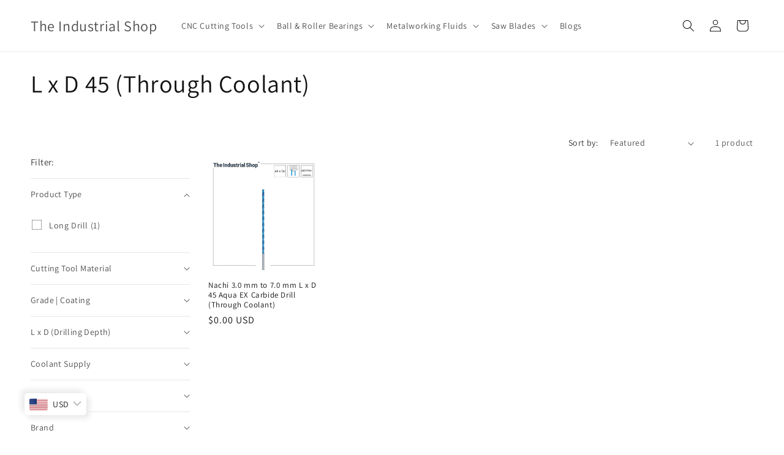

--- FILE ---
content_type: text/html; charset=utf-8
request_url: https://theindustrialshop.com/collections/nachi-long-carbide-drills-l-x-d-45-tc
body_size: 31430
content:
<!doctype html>
<html class="js" lang="en">
  <head>
    <!-- Google Tag Manager -->
    <script>(function(w,d,s,l,i){w[l]=w[l]||[];w[l].push({'gtm.start':
    new Date().getTime(),event:'gtm.js'});var f=d.getElementsByTagName(s)[0],
    j=d.createElement(s),dl=l!='dataLayer'?'&l='+l:'';j.async=true;j.src=
    'https://www.googletagmanager.com/gtm.js?id='+i+dl;f.parentNode.insertBefore(j,f);
    })(window,document,'script','dataLayer','GTM-53SDZMR3');</script>
    <!-- End Google Tag Manager -->

    <script src="https://cdn-in.pagesense.io/js/kirtilal/87aff85bda6c46649c7d58fc6a8bb289.js"></script>
    <script src="https://cdn-in.pagesense.io/js/60042672950/eca62ebca0b8443e83327b017d00b3f5.js"></script>
    
    <meta charset="utf-8">
    <meta http-equiv="X-UA-Compatible" content="IE=edge">
    <meta name="viewport" content="width=device-width,initial-scale=1">
    <meta name="theme-color" content="">
    <link rel="canonical" href="https://theindustrialshop.com/collections/nachi-long-carbide-drills-l-x-d-45-tc"><link rel="preconnect" href="https://fonts.shopifycdn.com" crossorigin><title>
      L x D 45 (Through Coolant)
 &ndash; The Industrial Shop</title>

    

    

<meta property="og:site_name" content="The Industrial Shop">
<meta property="og:url" content="https://theindustrialshop.com/collections/nachi-long-carbide-drills-l-x-d-45-tc">
<meta property="og:title" content="L x D 45 (Through Coolant)">
<meta property="og:type" content="website">
<meta property="og:description" content="The Industrial Shop™ is Channel Partner for 8+ global Industrial Supplies manufacturers. We carry a wide range of Cutting Tools, Metalworking Fluids, Ball &amp; Roller Bearings, Bandsaw Blades, and more."><meta property="og:image" content="http://theindustrialshop.com/cdn/shop/files/The_Industrial_Shop.jpg?v=1766056817">
  <meta property="og:image:secure_url" content="https://theindustrialshop.com/cdn/shop/files/The_Industrial_Shop.jpg?v=1766056817">
  <meta property="og:image:width" content="2481">
  <meta property="og:image:height" content="3509"><meta name="twitter:card" content="summary_large_image">
<meta name="twitter:title" content="L x D 45 (Through Coolant)">
<meta name="twitter:description" content="The Industrial Shop™ is Channel Partner for 8+ global Industrial Supplies manufacturers. We carry a wide range of Cutting Tools, Metalworking Fluids, Ball &amp; Roller Bearings, Bandsaw Blades, and more.">


    <script src="//theindustrialshop.com/cdn/shop/t/17/assets/constants.js?v=132983761750457495441760952860" defer="defer"></script>
    <script src="//theindustrialshop.com/cdn/shop/t/17/assets/pubsub.js?v=25310214064522200911760952861" defer="defer"></script>
    <script src="//theindustrialshop.com/cdn/shop/t/17/assets/global.js?v=7301445359237545521760952860" defer="defer"></script>
    <script src="//theindustrialshop.com/cdn/shop/t/17/assets/details-disclosure.js?v=13653116266235556501760952860" defer="defer"></script>
    <script src="//theindustrialshop.com/cdn/shop/t/17/assets/details-modal.js?v=25581673532751508451760952860" defer="defer"></script>
    <script src="//theindustrialshop.com/cdn/shop/t/17/assets/search-form.js?v=133129549252120666541760952861" defer="defer"></script><script src="//theindustrialshop.com/cdn/shop/t/17/assets/animations.js?v=88693664871331136111760952859" defer="defer"></script><script>window.performance && window.performance.mark && window.performance.mark('shopify.content_for_header.start');</script><meta name="google-site-verification" content="jjKkgl181qJxUYewAJs6MsmIj9OURMbOjFbVOaeQbaM">
<meta id="shopify-digital-wallet" name="shopify-digital-wallet" content="/62385356997/digital_wallets/dialog">
<link rel="alternate" type="application/atom+xml" title="Feed" href="/collections/nachi-long-carbide-drills-l-x-d-45-tc.atom" />
<link rel="alternate" type="application/json+oembed" href="https://theindustrialshop.com/collections/nachi-long-carbide-drills-l-x-d-45-tc.oembed">
<script async="async" src="/checkouts/internal/preloads.js?locale=en-IN"></script>
<script id="shopify-features" type="application/json">{"accessToken":"44d95dcc15227f4a4b162abcf12942e8","betas":["rich-media-storefront-analytics"],"domain":"theindustrialshop.com","predictiveSearch":true,"shopId":62385356997,"locale":"en"}</script>
<script>var Shopify = Shopify || {};
Shopify.shop = "the-industrialshop.myshopify.com";
Shopify.locale = "en";
Shopify.currency = {"active":"INR","rate":"1.0"};
Shopify.country = "IN";
Shopify.theme = {"name":"Dawn","id":150639968453,"schema_name":"Dawn","schema_version":"15.4.0","theme_store_id":887,"role":"main"};
Shopify.theme.handle = "null";
Shopify.theme.style = {"id":null,"handle":null};
Shopify.cdnHost = "theindustrialshop.com/cdn";
Shopify.routes = Shopify.routes || {};
Shopify.routes.root = "/";</script>
<script type="module">!function(o){(o.Shopify=o.Shopify||{}).modules=!0}(window);</script>
<script>!function(o){function n(){var o=[];function n(){o.push(Array.prototype.slice.apply(arguments))}return n.q=o,n}var t=o.Shopify=o.Shopify||{};t.loadFeatures=n(),t.autoloadFeatures=n()}(window);</script>
<script id="shop-js-analytics" type="application/json">{"pageType":"collection"}</script>
<script defer="defer" async type="module" src="//theindustrialshop.com/cdn/shopifycloud/shop-js/modules/v2/client.init-shop-cart-sync_BN7fPSNr.en.esm.js"></script>
<script defer="defer" async type="module" src="//theindustrialshop.com/cdn/shopifycloud/shop-js/modules/v2/chunk.common_Cbph3Kss.esm.js"></script>
<script defer="defer" async type="module" src="//theindustrialshop.com/cdn/shopifycloud/shop-js/modules/v2/chunk.modal_DKumMAJ1.esm.js"></script>
<script type="module">
  await import("//theindustrialshop.com/cdn/shopifycloud/shop-js/modules/v2/client.init-shop-cart-sync_BN7fPSNr.en.esm.js");
await import("//theindustrialshop.com/cdn/shopifycloud/shop-js/modules/v2/chunk.common_Cbph3Kss.esm.js");
await import("//theindustrialshop.com/cdn/shopifycloud/shop-js/modules/v2/chunk.modal_DKumMAJ1.esm.js");

  window.Shopify.SignInWithShop?.initShopCartSync?.({"fedCMEnabled":true,"windoidEnabled":true});

</script>
<script>(function() {
  var isLoaded = false;
  function asyncLoad() {
    if (isLoaded) return;
    isLoaded = true;
    var urls = ["https:\/\/sr-cdn.shiprocket.in\/sr-promise\/static\/uc.js?channel_id=4\u0026sr_company_id=5729203\u0026shop=the-industrialshop.myshopify.com","https:\/\/ma.zoho.in\/js\/V2\/shopify_store.js?shop=the-industrialshop.myshopify.com"];
    for (var i = 0; i < urls.length; i++) {
      var s = document.createElement('script');
      s.type = 'text/javascript';
      s.async = true;
      s.src = urls[i];
      var x = document.getElementsByTagName('script')[0];
      x.parentNode.insertBefore(s, x);
    }
  };
  if(window.attachEvent) {
    window.attachEvent('onload', asyncLoad);
  } else {
    window.addEventListener('load', asyncLoad, false);
  }
})();</script>
<script id="__st">var __st={"a":62385356997,"offset":19800,"reqid":"7d5730c1-d3cc-434d-9800-37e15d72d77c-1769904275","pageurl":"theindustrialshop.com\/collections\/nachi-long-carbide-drills-l-x-d-45-tc","u":"1b0c5f1b6236","p":"collection","rtyp":"collection","rid":291676979397};</script>
<script>window.ShopifyPaypalV4VisibilityTracking = true;</script>
<script id="captcha-bootstrap">!function(){'use strict';const t='contact',e='account',n='new_comment',o=[[t,t],['blogs',n],['comments',n],[t,'customer']],c=[[e,'customer_login'],[e,'guest_login'],[e,'recover_customer_password'],[e,'create_customer']],r=t=>t.map((([t,e])=>`form[action*='/${t}']:not([data-nocaptcha='true']) input[name='form_type'][value='${e}']`)).join(','),a=t=>()=>t?[...document.querySelectorAll(t)].map((t=>t.form)):[];function s(){const t=[...o],e=r(t);return a(e)}const i='password',u='form_key',d=['recaptcha-v3-token','g-recaptcha-response','h-captcha-response',i],f=()=>{try{return window.sessionStorage}catch{return}},m='__shopify_v',_=t=>t.elements[u];function p(t,e,n=!1){try{const o=window.sessionStorage,c=JSON.parse(o.getItem(e)),{data:r}=function(t){const{data:e,action:n}=t;return t[m]||n?{data:e,action:n}:{data:t,action:n}}(c);for(const[e,n]of Object.entries(r))t.elements[e]&&(t.elements[e].value=n);n&&o.removeItem(e)}catch(o){console.error('form repopulation failed',{error:o})}}const l='form_type',E='cptcha';function T(t){t.dataset[E]=!0}const w=window,h=w.document,L='Shopify',v='ce_forms',y='captcha';let A=!1;((t,e)=>{const n=(g='f06e6c50-85a8-45c8-87d0-21a2b65856fe',I='https://cdn.shopify.com/shopifycloud/storefront-forms-hcaptcha/ce_storefront_forms_captcha_hcaptcha.v1.5.2.iife.js',D={infoText:'Protected by hCaptcha',privacyText:'Privacy',termsText:'Terms'},(t,e,n)=>{const o=w[L][v],c=o.bindForm;if(c)return c(t,g,e,D).then(n);var r;o.q.push([[t,g,e,D],n]),r=I,A||(h.body.append(Object.assign(h.createElement('script'),{id:'captcha-provider',async:!0,src:r})),A=!0)});var g,I,D;w[L]=w[L]||{},w[L][v]=w[L][v]||{},w[L][v].q=[],w[L][y]=w[L][y]||{},w[L][y].protect=function(t,e){n(t,void 0,e),T(t)},Object.freeze(w[L][y]),function(t,e,n,w,h,L){const[v,y,A,g]=function(t,e,n){const i=e?o:[],u=t?c:[],d=[...i,...u],f=r(d),m=r(i),_=r(d.filter((([t,e])=>n.includes(e))));return[a(f),a(m),a(_),s()]}(w,h,L),I=t=>{const e=t.target;return e instanceof HTMLFormElement?e:e&&e.form},D=t=>v().includes(t);t.addEventListener('submit',(t=>{const e=I(t);if(!e)return;const n=D(e)&&!e.dataset.hcaptchaBound&&!e.dataset.recaptchaBound,o=_(e),c=g().includes(e)&&(!o||!o.value);(n||c)&&t.preventDefault(),c&&!n&&(function(t){try{if(!f())return;!function(t){const e=f();if(!e)return;const n=_(t);if(!n)return;const o=n.value;o&&e.removeItem(o)}(t);const e=Array.from(Array(32),(()=>Math.random().toString(36)[2])).join('');!function(t,e){_(t)||t.append(Object.assign(document.createElement('input'),{type:'hidden',name:u})),t.elements[u].value=e}(t,e),function(t,e){const n=f();if(!n)return;const o=[...t.querySelectorAll(`input[type='${i}']`)].map((({name:t})=>t)),c=[...d,...o],r={};for(const[a,s]of new FormData(t).entries())c.includes(a)||(r[a]=s);n.setItem(e,JSON.stringify({[m]:1,action:t.action,data:r}))}(t,e)}catch(e){console.error('failed to persist form',e)}}(e),e.submit())}));const S=(t,e)=>{t&&!t.dataset[E]&&(n(t,e.some((e=>e===t))),T(t))};for(const o of['focusin','change'])t.addEventListener(o,(t=>{const e=I(t);D(e)&&S(e,y())}));const B=e.get('form_key'),M=e.get(l),P=B&&M;t.addEventListener('DOMContentLoaded',(()=>{const t=y();if(P)for(const e of t)e.elements[l].value===M&&p(e,B);[...new Set([...A(),...v().filter((t=>'true'===t.dataset.shopifyCaptcha))])].forEach((e=>S(e,t)))}))}(h,new URLSearchParams(w.location.search),n,t,e,['guest_login'])})(!0,!0)}();</script>
<script integrity="sha256-4kQ18oKyAcykRKYeNunJcIwy7WH5gtpwJnB7kiuLZ1E=" data-source-attribution="shopify.loadfeatures" defer="defer" src="//theindustrialshop.com/cdn/shopifycloud/storefront/assets/storefront/load_feature-a0a9edcb.js" crossorigin="anonymous"></script>
<script data-source-attribution="shopify.dynamic_checkout.dynamic.init">var Shopify=Shopify||{};Shopify.PaymentButton=Shopify.PaymentButton||{isStorefrontPortableWallets:!0,init:function(){window.Shopify.PaymentButton.init=function(){};var t=document.createElement("script");t.src="https://theindustrialshop.com/cdn/shopifycloud/portable-wallets/latest/portable-wallets.en.js",t.type="module",document.head.appendChild(t)}};
</script>
<script data-source-attribution="shopify.dynamic_checkout.buyer_consent">
  function portableWalletsHideBuyerConsent(e){var t=document.getElementById("shopify-buyer-consent"),n=document.getElementById("shopify-subscription-policy-button");t&&n&&(t.classList.add("hidden"),t.setAttribute("aria-hidden","true"),n.removeEventListener("click",e))}function portableWalletsShowBuyerConsent(e){var t=document.getElementById("shopify-buyer-consent"),n=document.getElementById("shopify-subscription-policy-button");t&&n&&(t.classList.remove("hidden"),t.removeAttribute("aria-hidden"),n.addEventListener("click",e))}window.Shopify?.PaymentButton&&(window.Shopify.PaymentButton.hideBuyerConsent=portableWalletsHideBuyerConsent,window.Shopify.PaymentButton.showBuyerConsent=portableWalletsShowBuyerConsent);
</script>
<script data-source-attribution="shopify.dynamic_checkout.cart.bootstrap">document.addEventListener("DOMContentLoaded",(function(){function t(){return document.querySelector("shopify-accelerated-checkout-cart, shopify-accelerated-checkout")}if(t())Shopify.PaymentButton.init();else{new MutationObserver((function(e,n){t()&&(Shopify.PaymentButton.init(),n.disconnect())})).observe(document.body,{childList:!0,subtree:!0})}}));
</script>
<script id="sections-script" data-sections="header" defer="defer" src="//theindustrialshop.com/cdn/shop/t/17/compiled_assets/scripts.js?v=1683"></script>
<script>window.performance && window.performance.mark && window.performance.mark('shopify.content_for_header.end');</script>


    <style data-shopify>
      @font-face {
  font-family: Assistant;
  font-weight: 400;
  font-style: normal;
  font-display: swap;
  src: url("//theindustrialshop.com/cdn/fonts/assistant/assistant_n4.9120912a469cad1cc292572851508ca49d12e768.woff2") format("woff2"),
       url("//theindustrialshop.com/cdn/fonts/assistant/assistant_n4.6e9875ce64e0fefcd3f4446b7ec9036b3ddd2985.woff") format("woff");
}

      @font-face {
  font-family: Assistant;
  font-weight: 700;
  font-style: normal;
  font-display: swap;
  src: url("//theindustrialshop.com/cdn/fonts/assistant/assistant_n7.bf44452348ec8b8efa3aa3068825305886b1c83c.woff2") format("woff2"),
       url("//theindustrialshop.com/cdn/fonts/assistant/assistant_n7.0c887fee83f6b3bda822f1150b912c72da0f7b64.woff") format("woff");
}

      
      
      @font-face {
  font-family: Assistant;
  font-weight: 400;
  font-style: normal;
  font-display: swap;
  src: url("//theindustrialshop.com/cdn/fonts/assistant/assistant_n4.9120912a469cad1cc292572851508ca49d12e768.woff2") format("woff2"),
       url("//theindustrialshop.com/cdn/fonts/assistant/assistant_n4.6e9875ce64e0fefcd3f4446b7ec9036b3ddd2985.woff") format("woff");
}


      
        :root,
        .color-background-1 {
          --color-background: 255,255,255;
        
          --gradient-background: #ffffff;
        

        

        --color-foreground: 18,18,18;
        --color-background-contrast: 191,191,191;
        --color-shadow: 18,18,18;
        --color-button: 18,18,18;
        --color-button-text: 255,255,255;
        --color-secondary-button: 255,255,255;
        --color-secondary-button-text: 18,18,18;
        --color-link: 18,18,18;
        --color-badge-foreground: 18,18,18;
        --color-badge-background: 255,255,255;
        --color-badge-border: 18,18,18;
        --payment-terms-background-color: rgb(255 255 255);
      }
      
        
        .color-background-2 {
          --color-background: 243,243,243;
        
          --gradient-background: #f3f3f3;
        

        

        --color-foreground: 18,18,18;
        --color-background-contrast: 179,179,179;
        --color-shadow: 18,18,18;
        --color-button: 18,18,18;
        --color-button-text: 243,243,243;
        --color-secondary-button: 243,243,243;
        --color-secondary-button-text: 18,18,18;
        --color-link: 18,18,18;
        --color-badge-foreground: 18,18,18;
        --color-badge-background: 243,243,243;
        --color-badge-border: 18,18,18;
        --payment-terms-background-color: rgb(243 243 243);
      }
      
        
        .color-inverse {
          --color-background: 18,18,18;
        
          --gradient-background: #121212;
        

        

        --color-foreground: 255,255,255;
        --color-background-contrast: 146,146,146;
        --color-shadow: 18,18,18;
        --color-button: 255,255,255;
        --color-button-text: 18,18,18;
        --color-secondary-button: 18,18,18;
        --color-secondary-button-text: 255,255,255;
        --color-link: 255,255,255;
        --color-badge-foreground: 255,255,255;
        --color-badge-background: 18,18,18;
        --color-badge-border: 255,255,255;
        --payment-terms-background-color: rgb(18 18 18);
      }
      
        
        .color-accent-1 {
          --color-background: 18,18,18;
        
          --gradient-background: #121212;
        

        

        --color-foreground: 255,255,255;
        --color-background-contrast: 146,146,146;
        --color-shadow: 18,18,18;
        --color-button: 255,255,255;
        --color-button-text: 18,18,18;
        --color-secondary-button: 18,18,18;
        --color-secondary-button-text: 255,255,255;
        --color-link: 255,255,255;
        --color-badge-foreground: 255,255,255;
        --color-badge-background: 18,18,18;
        --color-badge-border: 255,255,255;
        --payment-terms-background-color: rgb(18 18 18);
      }
      
        
        .color-accent-2 {
          --color-background: 51,79,180;
        
          --gradient-background: #334fb4;
        

        

        --color-foreground: 255,255,255;
        --color-background-contrast: 23,35,81;
        --color-shadow: 18,18,18;
        --color-button: 255,255,255;
        --color-button-text: 51,79,180;
        --color-secondary-button: 51,79,180;
        --color-secondary-button-text: 255,255,255;
        --color-link: 255,255,255;
        --color-badge-foreground: 255,255,255;
        --color-badge-background: 51,79,180;
        --color-badge-border: 255,255,255;
        --payment-terms-background-color: rgb(51 79 180);
      }
      

      body, .color-background-1, .color-background-2, .color-inverse, .color-accent-1, .color-accent-2 {
        color: rgba(var(--color-foreground), 0.75);
        background-color: rgb(var(--color-background));
      }

      :root {
        --font-body-family: Assistant, sans-serif;
        --font-body-style: normal;
        --font-body-weight: 400;
        --font-body-weight-bold: 700;

        --font-heading-family: Assistant, sans-serif;
        --font-heading-style: normal;
        --font-heading-weight: 400;

        --font-body-scale: 1.0;
        --font-heading-scale: 1.0;

        --media-padding: px;
        --media-border-opacity: 0.05;
        --media-border-width: 1px;
        --media-radius: 0px;
        --media-shadow-opacity: 0.0;
        --media-shadow-horizontal-offset: 0px;
        --media-shadow-vertical-offset: 4px;
        --media-shadow-blur-radius: 5px;
        --media-shadow-visible: 0;

        --page-width: 140rem;
        --page-width-margin: 0rem;

        --product-card-image-padding: 0.0rem;
        --product-card-corner-radius: 0.0rem;
        --product-card-text-alignment: left;
        --product-card-border-width: 0.0rem;
        --product-card-border-opacity: 0.1;
        --product-card-shadow-opacity: 0.0;
        --product-card-shadow-visible: 0;
        --product-card-shadow-horizontal-offset: 0.0rem;
        --product-card-shadow-vertical-offset: 0.4rem;
        --product-card-shadow-blur-radius: 0.5rem;

        --collection-card-image-padding: 0.0rem;
        --collection-card-corner-radius: 0.0rem;
        --collection-card-text-alignment: left;
        --collection-card-border-width: 0.0rem;
        --collection-card-border-opacity: 0.1;
        --collection-card-shadow-opacity: 0.0;
        --collection-card-shadow-visible: 0;
        --collection-card-shadow-horizontal-offset: 0.0rem;
        --collection-card-shadow-vertical-offset: 0.4rem;
        --collection-card-shadow-blur-radius: 0.5rem;

        --blog-card-image-padding: 0.0rem;
        --blog-card-corner-radius: 0.0rem;
        --blog-card-text-alignment: left;
        --blog-card-border-width: 0.0rem;
        --blog-card-border-opacity: 0.1;
        --blog-card-shadow-opacity: 0.0;
        --blog-card-shadow-visible: 0;
        --blog-card-shadow-horizontal-offset: 0.0rem;
        --blog-card-shadow-vertical-offset: 0.4rem;
        --blog-card-shadow-blur-radius: 0.5rem;

        --badge-corner-radius: 4.0rem;

        --popup-border-width: 1px;
        --popup-border-opacity: 0.1;
        --popup-corner-radius: 0px;
        --popup-shadow-opacity: 0.0;
        --popup-shadow-horizontal-offset: 0px;
        --popup-shadow-vertical-offset: 4px;
        --popup-shadow-blur-radius: 5px;

        --drawer-border-width: 1px;
        --drawer-border-opacity: 0.1;
        --drawer-shadow-opacity: 0.0;
        --drawer-shadow-horizontal-offset: 0px;
        --drawer-shadow-vertical-offset: 4px;
        --drawer-shadow-blur-radius: 5px;

        --spacing-sections-desktop: 0px;
        --spacing-sections-mobile: 0px;

        --grid-desktop-vertical-spacing: 24px;
        --grid-desktop-horizontal-spacing: 28px;
        --grid-mobile-vertical-spacing: 12px;
        --grid-mobile-horizontal-spacing: 14px;

        --text-boxes-border-opacity: 0.1;
        --text-boxes-border-width: 0px;
        --text-boxes-radius: 0px;
        --text-boxes-shadow-opacity: 0.0;
        --text-boxes-shadow-visible: 0;
        --text-boxes-shadow-horizontal-offset: 0px;
        --text-boxes-shadow-vertical-offset: 4px;
        --text-boxes-shadow-blur-radius: 5px;

        --buttons-radius: 10px;
        --buttons-radius-outset: 11px;
        --buttons-border-width: 1px;
        --buttons-border-opacity: 0.25;
        --buttons-shadow-opacity: 0.0;
        --buttons-shadow-visible: 0;
        --buttons-shadow-horizontal-offset: 0px;
        --buttons-shadow-vertical-offset: 0px;
        --buttons-shadow-blur-radius: 0px;
        --buttons-border-offset: 0.3px;

        --inputs-radius: 0px;
        --inputs-border-width: 1px;
        --inputs-border-opacity: 0.55;
        --inputs-shadow-opacity: 0.0;
        --inputs-shadow-horizontal-offset: 0px;
        --inputs-margin-offset: 0px;
        --inputs-shadow-vertical-offset: 4px;
        --inputs-shadow-blur-radius: 5px;
        --inputs-radius-outset: 0px;

        --variant-pills-radius: 40px;
        --variant-pills-border-width: 1px;
        --variant-pills-border-opacity: 0.55;
        --variant-pills-shadow-opacity: 0.0;
        --variant-pills-shadow-horizontal-offset: 0px;
        --variant-pills-shadow-vertical-offset: 4px;
        --variant-pills-shadow-blur-radius: 5px;
      }

      *,
      *::before,
      *::after {
        box-sizing: inherit;
      }

      html {
        box-sizing: border-box;
        font-size: calc(var(--font-body-scale) * 62.5%);
        height: 100%;
      }

      body {
        display: grid;
        grid-template-rows: auto auto 1fr auto;
        grid-template-columns: 100%;
        min-height: 100%;
        margin: 0;
        font-size: 1.5rem;
        letter-spacing: 0.06rem;
        line-height: calc(1 + 0.8 / var(--font-body-scale));
        font-family: var(--font-body-family);
        font-style: var(--font-body-style);
        font-weight: var(--font-body-weight);
      }

      @media screen and (min-width: 750px) {
        body {
          font-size: 1.6rem;
        }
      }
    </style>

    <link href="//theindustrialshop.com/cdn/shop/t/17/assets/base.css?v=159841507637079171801760952859" rel="stylesheet" type="text/css" media="all" />
    <link rel="stylesheet" href="//theindustrialshop.com/cdn/shop/t/17/assets/component-cart-items.css?v=13033300910818915211760952859" media="print" onload="this.media='all'"><link href="//theindustrialshop.com/cdn/shop/t/17/assets/component-cart-drawer.css?v=39223250576183958541760952859" rel="stylesheet" type="text/css" media="all" />
      <link href="//theindustrialshop.com/cdn/shop/t/17/assets/component-cart.css?v=164708765130180853531760952859" rel="stylesheet" type="text/css" media="all" />
      <link href="//theindustrialshop.com/cdn/shop/t/17/assets/component-totals.css?v=15906652033866631521760952860" rel="stylesheet" type="text/css" media="all" />
      <link href="//theindustrialshop.com/cdn/shop/t/17/assets/component-price.css?v=47596247576480123001760952860" rel="stylesheet" type="text/css" media="all" />
      <link href="//theindustrialshop.com/cdn/shop/t/17/assets/component-discounts.css?v=152760482443307489271760952859" rel="stylesheet" type="text/css" media="all" />

      <link rel="preload" as="font" href="//theindustrialshop.com/cdn/fonts/assistant/assistant_n4.9120912a469cad1cc292572851508ca49d12e768.woff2" type="font/woff2" crossorigin>
      

      <link rel="preload" as="font" href="//theindustrialshop.com/cdn/fonts/assistant/assistant_n4.9120912a469cad1cc292572851508ca49d12e768.woff2" type="font/woff2" crossorigin>
      
<link
        rel="stylesheet"
        href="//theindustrialshop.com/cdn/shop/t/17/assets/component-predictive-search.css?v=118923337488134913561760952860"
        media="print"
        onload="this.media='all'"
      ><script>
      if (Shopify.designMode) {
        document.documentElement.classList.add('shopify-design-mode');
      }
    </script>
  <!-- BEGIN app block: shopify://apps/bucks/blocks/app-embed/4f0a9b06-9da4-4a49-b378-2de9d23a3af3 -->
<script>
  window.bucksCC = window.bucksCC || {};
  window.bucksCC.metaConfig = {};
  window.bucksCC.reConvert = function() {};
  "function" != typeof Object.assign && (Object.assign = function(n) {
    if (null == n) 
      throw new TypeError("Cannot convert undefined or null to object");
    



    for (var r = Object(n), t = 1; t < arguments.length; t++) {
      var e = arguments[t];
      if (null != e) 
        for (var o in e) 
          e.hasOwnProperty(o) && (r[o] = e[o])
    }
    return r
  });

const bucks_validateJson = json => {
    let checkedJson;
    try {
        checkedJson = JSON.parse(json);
    } catch (error) { }
    return checkedJson;
};

  const bucks_encodedData = "[base64]";

  const bucks_myshopifyDomain = "theindustrialshop.com";

  const decodedURI = atob(bucks_encodedData);
  const bucks_decodedString = decodeURIComponent(decodedURI);


  const bucks_parsedData = bucks_validateJson(bucks_decodedString) || {};
  Object.assign(window.bucksCC.metaConfig, {

    ... bucks_parsedData,
    money_format: "\u003cspan class=money\u003eRs. {{amount}}\u003c\/span\u003e",
    money_with_currency_format: "\u003cspan class=money\u003eRs. {{amount}}\u003c\/span\u003e",
    userCurrency: "INR"

  });
  window.bucksCC.reConvert = function() {};
  window.bucksCC.themeAppExtension = true;
  window.bucksCC.metaConfig.multiCurrencies = [];
  window.bucksCC.localization = {};
  
  

  window.bucksCC.localization.availableCountries = ["IN"];
  window.bucksCC.localization.availableLanguages = ["en"];

  
  window.bucksCC.metaConfig.multiCurrencies = "INR".split(',') || '';
  window.bucksCC.metaConfig.cartCurrency = "INR" || '';

  if ((((window || {}).bucksCC || {}).metaConfig || {}).instantLoader) {
    self.fetch || (self.fetch = function(e, n) {
      return n = n || {},
      new Promise(function(t, s) {
        var r = new XMLHttpRequest,
          o = [],
          u = [],
          i = {},
          a = function() {
            return {
              ok: 2 == (r.status / 100 | 0),
              statusText: r.statusText,
              status: r.status,
              url: r.responseURL,
              text: function() {
                return Promise.resolve(r.responseText)
              },
              json: function() {
                return Promise.resolve(JSON.parse(r.responseText))
              },
              blob: function() {
                return Promise.resolve(new Blob([r.response]))
              },
              clone: a,
              headers: {
                keys: function() {
                  return o
                },
                entries: function() {
                  return u
                },
                get: function(e) {
                  return i[e.toLowerCase()]
                },
                has: function(e) {
                  return e.toLowerCase() in i
                }
              }
            }
          };
        for (var c in r.open(n.method || "get", e, !0), r.onload = function() {
          r.getAllResponseHeaders().replace(/^(.*?):[^S\n]*([sS]*?)$/gm, function(e, n, t) {
            o.push(n = n.toLowerCase()),
            u.push([n, t]),
            i[n] = i[n]
              ? i[n] + "," + t
              : t
          }),
          t(a())
        },
        r.onerror = s,
        r.withCredentials = "include" == n.credentials,
        n.headers) 
          r.setRequestHeader(c, n.headers[c]);
        r.send(n.body || null)
      })
    });
    !function() {
      function t(t) {
        const e = document.createElement("style");
        e.innerText = t,
        document.head.appendChild(e)
      }
      function e(t) {
        const e = document.createElement("script");
        e.type = "text/javascript",
        e.text = t,
        document.head.appendChild(e),
        console.log("%cBUCKSCC: Instant Loader Activated ⚡️", "background: #1c64f6; color: #fff; font-size: 12px; font-weight:bold; padding: 5px 10px; border-radius: 3px")
      }
      let n = sessionStorage.getItem("bucksccHash");
      (
        n = n
          ? JSON.parse(n)
          : null
      )
        ? e(n)
        : fetch(`https://${bucks_myshopifyDomain}/apps/buckscc/sdk.min.js`, {mode: "no-cors"}).then(function(t) {
          return t.text()
        }).then(function(t) {
          if ((t || "").length > 100) {
            const o = JSON.stringify(t);
            sessionStorage.setItem("bucksccHash", o),
            n = t,
            e(t)
          }
        })
    }();
  }

  const themeAppExLoadEvent = new Event("BUCKSCC_THEME-APP-EXTENSION_LOADED", { bubbles: true, cancelable: false });

  // Dispatch the custom event on the window
  window.dispatchEvent(themeAppExLoadEvent);

</script><!-- END app block --><script src="https://cdn.shopify.com/extensions/019ba2d3-5579-7382-9582-e9b49f858129/bucks-23/assets/widgetLoader.js" type="text/javascript" defer="defer"></script>
<link href="https://monorail-edge.shopifysvc.com" rel="dns-prefetch">
<script>(function(){if ("sendBeacon" in navigator && "performance" in window) {try {var session_token_from_headers = performance.getEntriesByType('navigation')[0].serverTiming.find(x => x.name == '_s').description;} catch {var session_token_from_headers = undefined;}var session_cookie_matches = document.cookie.match(/_shopify_s=([^;]*)/);var session_token_from_cookie = session_cookie_matches && session_cookie_matches.length === 2 ? session_cookie_matches[1] : "";var session_token = session_token_from_headers || session_token_from_cookie || "";function handle_abandonment_event(e) {var entries = performance.getEntries().filter(function(entry) {return /monorail-edge.shopifysvc.com/.test(entry.name);});if (!window.abandonment_tracked && entries.length === 0) {window.abandonment_tracked = true;var currentMs = Date.now();var navigation_start = performance.timing.navigationStart;var payload = {shop_id: 62385356997,url: window.location.href,navigation_start,duration: currentMs - navigation_start,session_token,page_type: "collection"};window.navigator.sendBeacon("https://monorail-edge.shopifysvc.com/v1/produce", JSON.stringify({schema_id: "online_store_buyer_site_abandonment/1.1",payload: payload,metadata: {event_created_at_ms: currentMs,event_sent_at_ms: currentMs}}));}}window.addEventListener('pagehide', handle_abandonment_event);}}());</script>
<script id="web-pixels-manager-setup">(function e(e,d,r,n,o){if(void 0===o&&(o={}),!Boolean(null===(a=null===(i=window.Shopify)||void 0===i?void 0:i.analytics)||void 0===a?void 0:a.replayQueue)){var i,a;window.Shopify=window.Shopify||{};var t=window.Shopify;t.analytics=t.analytics||{};var s=t.analytics;s.replayQueue=[],s.publish=function(e,d,r){return s.replayQueue.push([e,d,r]),!0};try{self.performance.mark("wpm:start")}catch(e){}var l=function(){var e={modern:/Edge?\/(1{2}[4-9]|1[2-9]\d|[2-9]\d{2}|\d{4,})\.\d+(\.\d+|)|Firefox\/(1{2}[4-9]|1[2-9]\d|[2-9]\d{2}|\d{4,})\.\d+(\.\d+|)|Chrom(ium|e)\/(9{2}|\d{3,})\.\d+(\.\d+|)|(Maci|X1{2}).+ Version\/(15\.\d+|(1[6-9]|[2-9]\d|\d{3,})\.\d+)([,.]\d+|)( \(\w+\)|)( Mobile\/\w+|) Safari\/|Chrome.+OPR\/(9{2}|\d{3,})\.\d+\.\d+|(CPU[ +]OS|iPhone[ +]OS|CPU[ +]iPhone|CPU IPhone OS|CPU iPad OS)[ +]+(15[._]\d+|(1[6-9]|[2-9]\d|\d{3,})[._]\d+)([._]\d+|)|Android:?[ /-](13[3-9]|1[4-9]\d|[2-9]\d{2}|\d{4,})(\.\d+|)(\.\d+|)|Android.+Firefox\/(13[5-9]|1[4-9]\d|[2-9]\d{2}|\d{4,})\.\d+(\.\d+|)|Android.+Chrom(ium|e)\/(13[3-9]|1[4-9]\d|[2-9]\d{2}|\d{4,})\.\d+(\.\d+|)|SamsungBrowser\/([2-9]\d|\d{3,})\.\d+/,legacy:/Edge?\/(1[6-9]|[2-9]\d|\d{3,})\.\d+(\.\d+|)|Firefox\/(5[4-9]|[6-9]\d|\d{3,})\.\d+(\.\d+|)|Chrom(ium|e)\/(5[1-9]|[6-9]\d|\d{3,})\.\d+(\.\d+|)([\d.]+$|.*Safari\/(?![\d.]+ Edge\/[\d.]+$))|(Maci|X1{2}).+ Version\/(10\.\d+|(1[1-9]|[2-9]\d|\d{3,})\.\d+)([,.]\d+|)( \(\w+\)|)( Mobile\/\w+|) Safari\/|Chrome.+OPR\/(3[89]|[4-9]\d|\d{3,})\.\d+\.\d+|(CPU[ +]OS|iPhone[ +]OS|CPU[ +]iPhone|CPU IPhone OS|CPU iPad OS)[ +]+(10[._]\d+|(1[1-9]|[2-9]\d|\d{3,})[._]\d+)([._]\d+|)|Android:?[ /-](13[3-9]|1[4-9]\d|[2-9]\d{2}|\d{4,})(\.\d+|)(\.\d+|)|Mobile Safari.+OPR\/([89]\d|\d{3,})\.\d+\.\d+|Android.+Firefox\/(13[5-9]|1[4-9]\d|[2-9]\d{2}|\d{4,})\.\d+(\.\d+|)|Android.+Chrom(ium|e)\/(13[3-9]|1[4-9]\d|[2-9]\d{2}|\d{4,})\.\d+(\.\d+|)|Android.+(UC? ?Browser|UCWEB|U3)[ /]?(15\.([5-9]|\d{2,})|(1[6-9]|[2-9]\d|\d{3,})\.\d+)\.\d+|SamsungBrowser\/(5\.\d+|([6-9]|\d{2,})\.\d+)|Android.+MQ{2}Browser\/(14(\.(9|\d{2,})|)|(1[5-9]|[2-9]\d|\d{3,})(\.\d+|))(\.\d+|)|K[Aa][Ii]OS\/(3\.\d+|([4-9]|\d{2,})\.\d+)(\.\d+|)/},d=e.modern,r=e.legacy,n=navigator.userAgent;return n.match(d)?"modern":n.match(r)?"legacy":"unknown"}(),u="modern"===l?"modern":"legacy",c=(null!=n?n:{modern:"",legacy:""})[u],f=function(e){return[e.baseUrl,"/wpm","/b",e.hashVersion,"modern"===e.buildTarget?"m":"l",".js"].join("")}({baseUrl:d,hashVersion:r,buildTarget:u}),m=function(e){var d=e.version,r=e.bundleTarget,n=e.surface,o=e.pageUrl,i=e.monorailEndpoint;return{emit:function(e){var a=e.status,t=e.errorMsg,s=(new Date).getTime(),l=JSON.stringify({metadata:{event_sent_at_ms:s},events:[{schema_id:"web_pixels_manager_load/3.1",payload:{version:d,bundle_target:r,page_url:o,status:a,surface:n,error_msg:t},metadata:{event_created_at_ms:s}}]});if(!i)return console&&console.warn&&console.warn("[Web Pixels Manager] No Monorail endpoint provided, skipping logging."),!1;try{return self.navigator.sendBeacon.bind(self.navigator)(i,l)}catch(e){}var u=new XMLHttpRequest;try{return u.open("POST",i,!0),u.setRequestHeader("Content-Type","text/plain"),u.send(l),!0}catch(e){return console&&console.warn&&console.warn("[Web Pixels Manager] Got an unhandled error while logging to Monorail."),!1}}}}({version:r,bundleTarget:l,surface:e.surface,pageUrl:self.location.href,monorailEndpoint:e.monorailEndpoint});try{o.browserTarget=l,function(e){var d=e.src,r=e.async,n=void 0===r||r,o=e.onload,i=e.onerror,a=e.sri,t=e.scriptDataAttributes,s=void 0===t?{}:t,l=document.createElement("script"),u=document.querySelector("head"),c=document.querySelector("body");if(l.async=n,l.src=d,a&&(l.integrity=a,l.crossOrigin="anonymous"),s)for(var f in s)if(Object.prototype.hasOwnProperty.call(s,f))try{l.dataset[f]=s[f]}catch(e){}if(o&&l.addEventListener("load",o),i&&l.addEventListener("error",i),u)u.appendChild(l);else{if(!c)throw new Error("Did not find a head or body element to append the script");c.appendChild(l)}}({src:f,async:!0,onload:function(){if(!function(){var e,d;return Boolean(null===(d=null===(e=window.Shopify)||void 0===e?void 0:e.analytics)||void 0===d?void 0:d.initialized)}()){var d=window.webPixelsManager.init(e)||void 0;if(d){var r=window.Shopify.analytics;r.replayQueue.forEach((function(e){var r=e[0],n=e[1],o=e[2];d.publishCustomEvent(r,n,o)})),r.replayQueue=[],r.publish=d.publishCustomEvent,r.visitor=d.visitor,r.initialized=!0}}},onerror:function(){return m.emit({status:"failed",errorMsg:"".concat(f," has failed to load")})},sri:function(e){var d=/^sha384-[A-Za-z0-9+/=]+$/;return"string"==typeof e&&d.test(e)}(c)?c:"",scriptDataAttributes:o}),m.emit({status:"loading"})}catch(e){m.emit({status:"failed",errorMsg:(null==e?void 0:e.message)||"Unknown error"})}}})({shopId: 62385356997,storefrontBaseUrl: "https://theindustrialshop.com",extensionsBaseUrl: "https://extensions.shopifycdn.com/cdn/shopifycloud/web-pixels-manager",monorailEndpoint: "https://monorail-edge.shopifysvc.com/unstable/produce_batch",surface: "storefront-renderer",enabledBetaFlags: ["2dca8a86"],webPixelsConfigList: [{"id":"1651114181","configuration":"{\"pixel_id\":\"384620494089956\",\"pixel_type\":\"facebook_pixel\"}","eventPayloadVersion":"v1","runtimeContext":"OPEN","scriptVersion":"ca16bc87fe92b6042fbaa3acc2fbdaa6","type":"APP","apiClientId":2329312,"privacyPurposes":["ANALYTICS","MARKETING","SALE_OF_DATA"],"dataSharingAdjustments":{"protectedCustomerApprovalScopes":["read_customer_address","read_customer_email","read_customer_name","read_customer_personal_data","read_customer_phone"]}},{"id":"530972869","configuration":"{\"config\":\"{\\\"pixel_id\\\":\\\"G-CCJYYJR96D\\\",\\\"target_country\\\":\\\"IN\\\",\\\"gtag_events\\\":[{\\\"type\\\":\\\"search\\\",\\\"action_label\\\":[\\\"G-CCJYYJR96D\\\",\\\"AW-11302779218\\\/RfsRCMadlvYYENLyyo0q\\\"]},{\\\"type\\\":\\\"begin_checkout\\\",\\\"action_label\\\":[\\\"G-CCJYYJR96D\\\",\\\"AW-11302779218\\\/Ie0pCMydlvYYENLyyo0q\\\"]},{\\\"type\\\":\\\"view_item\\\",\\\"action_label\\\":[\\\"G-CCJYYJR96D\\\",\\\"AW-11302779218\\\/Ffg5CMOdlvYYENLyyo0q\\\",\\\"MC-PBD840HJ5F\\\"]},{\\\"type\\\":\\\"purchase\\\",\\\"action_label\\\":[\\\"G-CCJYYJR96D\\\",\\\"AW-11302779218\\\/ITuoCL2dlvYYENLyyo0q\\\",\\\"MC-PBD840HJ5F\\\"]},{\\\"type\\\":\\\"page_view\\\",\\\"action_label\\\":[\\\"G-CCJYYJR96D\\\",\\\"AW-11302779218\\\/BzQGCMCdlvYYENLyyo0q\\\",\\\"MC-PBD840HJ5F\\\"]},{\\\"type\\\":\\\"add_payment_info\\\",\\\"action_label\\\":[\\\"G-CCJYYJR96D\\\",\\\"AW-11302779218\\\/Fh5ACM-dlvYYENLyyo0q\\\"]},{\\\"type\\\":\\\"add_to_cart\\\",\\\"action_label\\\":[\\\"G-CCJYYJR96D\\\",\\\"AW-11302779218\\\/Zu-FCMmdlvYYENLyyo0q\\\"]}],\\\"enable_monitoring_mode\\\":false}\"}","eventPayloadVersion":"v1","runtimeContext":"OPEN","scriptVersion":"b2a88bafab3e21179ed38636efcd8a93","type":"APP","apiClientId":1780363,"privacyPurposes":[],"dataSharingAdjustments":{"protectedCustomerApprovalScopes":["read_customer_address","read_customer_email","read_customer_name","read_customer_personal_data","read_customer_phone"]}},{"id":"shopify-app-pixel","configuration":"{}","eventPayloadVersion":"v1","runtimeContext":"STRICT","scriptVersion":"0450","apiClientId":"shopify-pixel","type":"APP","privacyPurposes":["ANALYTICS","MARKETING"]},{"id":"shopify-custom-pixel","eventPayloadVersion":"v1","runtimeContext":"LAX","scriptVersion":"0450","apiClientId":"shopify-pixel","type":"CUSTOM","privacyPurposes":["ANALYTICS","MARKETING"]}],isMerchantRequest: false,initData: {"shop":{"name":"The Industrial Shop","paymentSettings":{"currencyCode":"INR"},"myshopifyDomain":"the-industrialshop.myshopify.com","countryCode":"IN","storefrontUrl":"https:\/\/theindustrialshop.com"},"customer":null,"cart":null,"checkout":null,"productVariants":[],"purchasingCompany":null},},"https://theindustrialshop.com/cdn","1d2a099fw23dfb22ep557258f5m7a2edbae",{"modern":"","legacy":""},{"shopId":"62385356997","storefrontBaseUrl":"https:\/\/theindustrialshop.com","extensionBaseUrl":"https:\/\/extensions.shopifycdn.com\/cdn\/shopifycloud\/web-pixels-manager","surface":"storefront-renderer","enabledBetaFlags":"[\"2dca8a86\"]","isMerchantRequest":"false","hashVersion":"1d2a099fw23dfb22ep557258f5m7a2edbae","publish":"custom","events":"[[\"page_viewed\",{}],[\"collection_viewed\",{\"collection\":{\"id\":\"291676979397\",\"title\":\"L x D 45 (Through Coolant)\",\"productVariants\":[{\"price\":{\"amount\":0.0,\"currencyCode\":\"INR\"},\"product\":{\"title\":\"Nachi 3.0 mm to 7.0 mm L x D 45 Aqua EX Carbide Drill (Through Coolant)\",\"vendor\":\"Nachi (Japan)\",\"id\":\"7331678879941\",\"untranslatedTitle\":\"Nachi 3.0 mm to 7.0 mm L x D 45 Aqua EX Carbide Drill (Through Coolant)\",\"url\":\"\/products\/nachi-3-0-mm-to-7-0-mm-l-x-d-45-aqua-ex-carbide-drill-through-coolant\",\"type\":\"Drills\"},\"id\":\"41914373144773\",\"image\":{\"src\":\"\/\/theindustrialshop.com\/cdn\/shop\/products\/Nachi_Aqua_EX_SC_Drill_L_x_D_45_TC.jpg?v=1669890008\"},\"sku\":null,\"title\":\"3.0 mm\",\"untranslatedTitle\":\"3.0 mm\"}]}}]]"});</script><script>
  window.ShopifyAnalytics = window.ShopifyAnalytics || {};
  window.ShopifyAnalytics.meta = window.ShopifyAnalytics.meta || {};
  window.ShopifyAnalytics.meta.currency = 'INR';
  var meta = {"products":[{"id":7331678879941,"gid":"gid:\/\/shopify\/Product\/7331678879941","vendor":"Nachi (Japan)","type":"Drills","handle":"nachi-3-0-mm-to-7-0-mm-l-x-d-45-aqua-ex-carbide-drill-through-coolant","variants":[{"id":41914373144773,"price":0,"name":"Nachi 3.0 mm to 7.0 mm L x D 45 Aqua EX Carbide Drill (Through Coolant) - 3.0 mm","public_title":"3.0 mm","sku":null},{"id":41914373177541,"price":0,"name":"Nachi 3.0 mm to 7.0 mm L x D 45 Aqua EX Carbide Drill (Through Coolant) - 3.1 mm","public_title":"3.1 mm","sku":null},{"id":41914373210309,"price":0,"name":"Nachi 3.0 mm to 7.0 mm L x D 45 Aqua EX Carbide Drill (Through Coolant) - 3.2 mm","public_title":"3.2 mm","sku":null},{"id":41914373243077,"price":0,"name":"Nachi 3.0 mm to 7.0 mm L x D 45 Aqua EX Carbide Drill (Through Coolant) - 3.3 mm","public_title":"3.3 mm","sku":null},{"id":41914373275845,"price":0,"name":"Nachi 3.0 mm to 7.0 mm L x D 45 Aqua EX Carbide Drill (Through Coolant) - 3.4 mm","public_title":"3.4 mm","sku":null},{"id":41914373308613,"price":0,"name":"Nachi 3.0 mm to 7.0 mm L x D 45 Aqua EX Carbide Drill (Through Coolant) - 3.5 mm","public_title":"3.5 mm","sku":null},{"id":41914373341381,"price":0,"name":"Nachi 3.0 mm to 7.0 mm L x D 45 Aqua EX Carbide Drill (Through Coolant) - 3.6 mm","public_title":"3.6 mm","sku":null},{"id":41914373374149,"price":0,"name":"Nachi 3.0 mm to 7.0 mm L x D 45 Aqua EX Carbide Drill (Through Coolant) - 3.7 mm","public_title":"3.7 mm","sku":null},{"id":41914373406917,"price":0,"name":"Nachi 3.0 mm to 7.0 mm L x D 45 Aqua EX Carbide Drill (Through Coolant) - 3.8 mm","public_title":"3.8 mm","sku":null},{"id":41914373439685,"price":0,"name":"Nachi 3.0 mm to 7.0 mm L x D 45 Aqua EX Carbide Drill (Through Coolant) - 3.9 mm","public_title":"3.9 mm","sku":null},{"id":41914373472453,"price":0,"name":"Nachi 3.0 mm to 7.0 mm L x D 45 Aqua EX Carbide Drill (Through Coolant) - 4.0 mm","public_title":"4.0 mm","sku":null},{"id":41914373505221,"price":0,"name":"Nachi 3.0 mm to 7.0 mm L x D 45 Aqua EX Carbide Drill (Through Coolant) - 4.1 mm","public_title":"4.1 mm","sku":null},{"id":41914373537989,"price":0,"name":"Nachi 3.0 mm to 7.0 mm L x D 45 Aqua EX Carbide Drill (Through Coolant) - 4.2 mm","public_title":"4.2 mm","sku":null},{"id":41914373570757,"price":0,"name":"Nachi 3.0 mm to 7.0 mm L x D 45 Aqua EX Carbide Drill (Through Coolant) - 4.3 mm","public_title":"4.3 mm","sku":null},{"id":41914373603525,"price":0,"name":"Nachi 3.0 mm to 7.0 mm L x D 45 Aqua EX Carbide Drill (Through Coolant) - 4.4 mm","public_title":"4.4 mm","sku":null},{"id":41914373636293,"price":0,"name":"Nachi 3.0 mm to 7.0 mm L x D 45 Aqua EX Carbide Drill (Through Coolant) - 4.5 mm","public_title":"4.5 mm","sku":null},{"id":41914373669061,"price":0,"name":"Nachi 3.0 mm to 7.0 mm L x D 45 Aqua EX Carbide Drill (Through Coolant) - 4.6 mm","public_title":"4.6 mm","sku":null},{"id":41914373701829,"price":0,"name":"Nachi 3.0 mm to 7.0 mm L x D 45 Aqua EX Carbide Drill (Through Coolant) - 4.7 mm","public_title":"4.7 mm","sku":null},{"id":41914373734597,"price":0,"name":"Nachi 3.0 mm to 7.0 mm L x D 45 Aqua EX Carbide Drill (Through Coolant) - 4.8 mm","public_title":"4.8 mm","sku":null},{"id":41914373767365,"price":0,"name":"Nachi 3.0 mm to 7.0 mm L x D 45 Aqua EX Carbide Drill (Through Coolant) - 4.9 mm","public_title":"4.9 mm","sku":null},{"id":41914373800133,"price":0,"name":"Nachi 3.0 mm to 7.0 mm L x D 45 Aqua EX Carbide Drill (Through Coolant) - 5.0 mm","public_title":"5.0 mm","sku":null},{"id":41914373832901,"price":0,"name":"Nachi 3.0 mm to 7.0 mm L x D 45 Aqua EX Carbide Drill (Through Coolant) - 5.1 mm","public_title":"5.1 mm","sku":null},{"id":41914373865669,"price":0,"name":"Nachi 3.0 mm to 7.0 mm L x D 45 Aqua EX Carbide Drill (Through Coolant) - 5.2 mm","public_title":"5.2 mm","sku":null},{"id":41914373898437,"price":0,"name":"Nachi 3.0 mm to 7.0 mm L x D 45 Aqua EX Carbide Drill (Through Coolant) - 5.3 mm","public_title":"5.3 mm","sku":null},{"id":41914373931205,"price":0,"name":"Nachi 3.0 mm to 7.0 mm L x D 45 Aqua EX Carbide Drill (Through Coolant) - 5.4 mm","public_title":"5.4 mm","sku":null},{"id":41914373963973,"price":0,"name":"Nachi 3.0 mm to 7.0 mm L x D 45 Aqua EX Carbide Drill (Through Coolant) - 5.5 mm","public_title":"5.5 mm","sku":null},{"id":41914373996741,"price":0,"name":"Nachi 3.0 mm to 7.0 mm L x D 45 Aqua EX Carbide Drill (Through Coolant) - 5.6 mm","public_title":"5.6 mm","sku":null},{"id":41914374029509,"price":0,"name":"Nachi 3.0 mm to 7.0 mm L x D 45 Aqua EX Carbide Drill (Through Coolant) - 5.7 mm","public_title":"5.7 mm","sku":null},{"id":41914374062277,"price":0,"name":"Nachi 3.0 mm to 7.0 mm L x D 45 Aqua EX Carbide Drill (Through Coolant) - 5.8 mm","public_title":"5.8 mm","sku":null},{"id":41914374095045,"price":0,"name":"Nachi 3.0 mm to 7.0 mm L x D 45 Aqua EX Carbide Drill (Through Coolant) - 5.9 mm","public_title":"5.9 mm","sku":null},{"id":41914374127813,"price":0,"name":"Nachi 3.0 mm to 7.0 mm L x D 45 Aqua EX Carbide Drill (Through Coolant) - 6.0 mm","public_title":"6.0 mm","sku":null},{"id":41914374160581,"price":0,"name":"Nachi 3.0 mm to 7.0 mm L x D 45 Aqua EX Carbide Drill (Through Coolant) - 6.1 mm","public_title":"6.1 mm","sku":null},{"id":41914374193349,"price":0,"name":"Nachi 3.0 mm to 7.0 mm L x D 45 Aqua EX Carbide Drill (Through Coolant) - 6.2 mm","public_title":"6.2 mm","sku":null},{"id":41914374226117,"price":0,"name":"Nachi 3.0 mm to 7.0 mm L x D 45 Aqua EX Carbide Drill (Through Coolant) - 6.3 mm","public_title":"6.3 mm","sku":null},{"id":41914374258885,"price":0,"name":"Nachi 3.0 mm to 7.0 mm L x D 45 Aqua EX Carbide Drill (Through Coolant) - 6.4 mm","public_title":"6.4 mm","sku":null},{"id":41914374291653,"price":0,"name":"Nachi 3.0 mm to 7.0 mm L x D 45 Aqua EX Carbide Drill (Through Coolant) - 6.5 mm","public_title":"6.5 mm","sku":null},{"id":41914374324421,"price":0,"name":"Nachi 3.0 mm to 7.0 mm L x D 45 Aqua EX Carbide Drill (Through Coolant) - 6.6 mm","public_title":"6.6 mm","sku":null},{"id":41914374357189,"price":0,"name":"Nachi 3.0 mm to 7.0 mm L x D 45 Aqua EX Carbide Drill (Through Coolant) - 6.7 mm","public_title":"6.7 mm","sku":null},{"id":41914374389957,"price":0,"name":"Nachi 3.0 mm to 7.0 mm L x D 45 Aqua EX Carbide Drill (Through Coolant) - 6.8 mm","public_title":"6.8 mm","sku":null},{"id":41914374422725,"price":0,"name":"Nachi 3.0 mm to 7.0 mm L x D 45 Aqua EX Carbide Drill (Through Coolant) - 6.9 mm","public_title":"6.9 mm","sku":null},{"id":41914374455493,"price":0,"name":"Nachi 3.0 mm to 7.0 mm L x D 45 Aqua EX Carbide Drill (Through Coolant) - 7.0 mm","public_title":"7.0 mm","sku":null}],"remote":false}],"page":{"pageType":"collection","resourceType":"collection","resourceId":291676979397,"requestId":"7d5730c1-d3cc-434d-9800-37e15d72d77c-1769904275"}};
  for (var attr in meta) {
    window.ShopifyAnalytics.meta[attr] = meta[attr];
  }
</script>
<script class="analytics">
  (function () {
    var customDocumentWrite = function(content) {
      var jquery = null;

      if (window.jQuery) {
        jquery = window.jQuery;
      } else if (window.Checkout && window.Checkout.$) {
        jquery = window.Checkout.$;
      }

      if (jquery) {
        jquery('body').append(content);
      }
    };

    var hasLoggedConversion = function(token) {
      if (token) {
        return document.cookie.indexOf('loggedConversion=' + token) !== -1;
      }
      return false;
    }

    var setCookieIfConversion = function(token) {
      if (token) {
        var twoMonthsFromNow = new Date(Date.now());
        twoMonthsFromNow.setMonth(twoMonthsFromNow.getMonth() + 2);

        document.cookie = 'loggedConversion=' + token + '; expires=' + twoMonthsFromNow;
      }
    }

    var trekkie = window.ShopifyAnalytics.lib = window.trekkie = window.trekkie || [];
    if (trekkie.integrations) {
      return;
    }
    trekkie.methods = [
      'identify',
      'page',
      'ready',
      'track',
      'trackForm',
      'trackLink'
    ];
    trekkie.factory = function(method) {
      return function() {
        var args = Array.prototype.slice.call(arguments);
        args.unshift(method);
        trekkie.push(args);
        return trekkie;
      };
    };
    for (var i = 0; i < trekkie.methods.length; i++) {
      var key = trekkie.methods[i];
      trekkie[key] = trekkie.factory(key);
    }
    trekkie.load = function(config) {
      trekkie.config = config || {};
      trekkie.config.initialDocumentCookie = document.cookie;
      var first = document.getElementsByTagName('script')[0];
      var script = document.createElement('script');
      script.type = 'text/javascript';
      script.onerror = function(e) {
        var scriptFallback = document.createElement('script');
        scriptFallback.type = 'text/javascript';
        scriptFallback.onerror = function(error) {
                var Monorail = {
      produce: function produce(monorailDomain, schemaId, payload) {
        var currentMs = new Date().getTime();
        var event = {
          schema_id: schemaId,
          payload: payload,
          metadata: {
            event_created_at_ms: currentMs,
            event_sent_at_ms: currentMs
          }
        };
        return Monorail.sendRequest("https://" + monorailDomain + "/v1/produce", JSON.stringify(event));
      },
      sendRequest: function sendRequest(endpointUrl, payload) {
        // Try the sendBeacon API
        if (window && window.navigator && typeof window.navigator.sendBeacon === 'function' && typeof window.Blob === 'function' && !Monorail.isIos12()) {
          var blobData = new window.Blob([payload], {
            type: 'text/plain'
          });

          if (window.navigator.sendBeacon(endpointUrl, blobData)) {
            return true;
          } // sendBeacon was not successful

        } // XHR beacon

        var xhr = new XMLHttpRequest();

        try {
          xhr.open('POST', endpointUrl);
          xhr.setRequestHeader('Content-Type', 'text/plain');
          xhr.send(payload);
        } catch (e) {
          console.log(e);
        }

        return false;
      },
      isIos12: function isIos12() {
        return window.navigator.userAgent.lastIndexOf('iPhone; CPU iPhone OS 12_') !== -1 || window.navigator.userAgent.lastIndexOf('iPad; CPU OS 12_') !== -1;
      }
    };
    Monorail.produce('monorail-edge.shopifysvc.com',
      'trekkie_storefront_load_errors/1.1',
      {shop_id: 62385356997,
      theme_id: 150639968453,
      app_name: "storefront",
      context_url: window.location.href,
      source_url: "//theindustrialshop.com/cdn/s/trekkie.storefront.c59ea00e0474b293ae6629561379568a2d7c4bba.min.js"});

        };
        scriptFallback.async = true;
        scriptFallback.src = '//theindustrialshop.com/cdn/s/trekkie.storefront.c59ea00e0474b293ae6629561379568a2d7c4bba.min.js';
        first.parentNode.insertBefore(scriptFallback, first);
      };
      script.async = true;
      script.src = '//theindustrialshop.com/cdn/s/trekkie.storefront.c59ea00e0474b293ae6629561379568a2d7c4bba.min.js';
      first.parentNode.insertBefore(script, first);
    };
    trekkie.load(
      {"Trekkie":{"appName":"storefront","development":false,"defaultAttributes":{"shopId":62385356997,"isMerchantRequest":null,"themeId":150639968453,"themeCityHash":"15605135990472174352","contentLanguage":"en","currency":"INR","eventMetadataId":"a3dd5b10-b0cb-4bb3-a65f-4894fb5495bb"},"isServerSideCookieWritingEnabled":true,"monorailRegion":"shop_domain","enabledBetaFlags":["65f19447","b5387b81"]},"Session Attribution":{},"S2S":{"facebookCapiEnabled":true,"source":"trekkie-storefront-renderer","apiClientId":580111}}
    );

    var loaded = false;
    trekkie.ready(function() {
      if (loaded) return;
      loaded = true;

      window.ShopifyAnalytics.lib = window.trekkie;

      var originalDocumentWrite = document.write;
      document.write = customDocumentWrite;
      try { window.ShopifyAnalytics.merchantGoogleAnalytics.call(this); } catch(error) {};
      document.write = originalDocumentWrite;

      window.ShopifyAnalytics.lib.page(null,{"pageType":"collection","resourceType":"collection","resourceId":291676979397,"requestId":"7d5730c1-d3cc-434d-9800-37e15d72d77c-1769904275","shopifyEmitted":true});

      var match = window.location.pathname.match(/checkouts\/(.+)\/(thank_you|post_purchase)/)
      var token = match? match[1]: undefined;
      if (!hasLoggedConversion(token)) {
        setCookieIfConversion(token);
        window.ShopifyAnalytics.lib.track("Viewed Product Category",{"currency":"INR","category":"Collection: nachi-long-carbide-drills-l-x-d-45-tc","collectionName":"nachi-long-carbide-drills-l-x-d-45-tc","collectionId":291676979397,"nonInteraction":true},undefined,undefined,{"shopifyEmitted":true});
      }
    });


        var eventsListenerScript = document.createElement('script');
        eventsListenerScript.async = true;
        eventsListenerScript.src = "//theindustrialshop.com/cdn/shopifycloud/storefront/assets/shop_events_listener-3da45d37.js";
        document.getElementsByTagName('head')[0].appendChild(eventsListenerScript);

})();</script>
<script
  defer
  src="https://theindustrialshop.com/cdn/shopifycloud/perf-kit/shopify-perf-kit-3.1.0.min.js"
  data-application="storefront-renderer"
  data-shop-id="62385356997"
  data-render-region="gcp-us-central1"
  data-page-type="collection"
  data-theme-instance-id="150639968453"
  data-theme-name="Dawn"
  data-theme-version="15.4.0"
  data-monorail-region="shop_domain"
  data-resource-timing-sampling-rate="10"
  data-shs="true"
  data-shs-beacon="true"
  data-shs-export-with-fetch="true"
  data-shs-logs-sample-rate="1"
  data-shs-beacon-endpoint="https://theindustrialshop.com/api/collect"
></script>
</head>

  <body class="gradient animate--hover-default">
    
    <a class="skip-to-content-link button visually-hidden" href="#MainContent">
      Skip to content
    </a>    
    
    <!-- Google Tag Manager (noscript) -->
    <noscript><iframe src="https://www.googletagmanager.com/ns.html?id=GTM-53SDZMR3"
    height="0" width="0" style="display:none;visibility:hidden"></iframe></noscript>
    <!-- End Google Tag Manager (noscript) -->

<link href="//theindustrialshop.com/cdn/shop/t/17/assets/quantity-popover.css?v=160630540099520878331760952861" rel="stylesheet" type="text/css" media="all" />
<link href="//theindustrialshop.com/cdn/shop/t/17/assets/component-card.css?v=120341546515895839841760952859" rel="stylesheet" type="text/css" media="all" />

<script src="//theindustrialshop.com/cdn/shop/t/17/assets/cart.js?v=25986244538023964561760952859" defer="defer"></script>
<script src="//theindustrialshop.com/cdn/shop/t/17/assets/quantity-popover.js?v=987015268078116491760952861" defer="defer"></script>

<style>
  .drawer {
    visibility: hidden;
  }
</style>

<cart-drawer class="drawer is-empty">
  <div id="CartDrawer" class="cart-drawer">
    <div id="CartDrawer-Overlay" class="cart-drawer__overlay"></div>
    <div
      class="drawer__inner gradient color-background-1"
      role="dialog"
      aria-modal="true"
      aria-label="Your cart"
      tabindex="-1"
    ><div class="drawer__inner-empty">
          <div class="cart-drawer__warnings center">
            <div class="cart-drawer__empty-content">
              <h2 class="cart__empty-text">Your cart is empty</h2>
              <button
                class="drawer__close"
                type="button"
                onclick="this.closest('cart-drawer').close()"
                aria-label="Close"
              >
                <span class="svg-wrapper"><svg xmlns="http://www.w3.org/2000/svg" fill="none" class="icon icon-close" viewBox="0 0 18 17"><path fill="currentColor" d="M.865 15.978a.5.5 0 0 0 .707.707l7.433-7.431 7.579 7.282a.501.501 0 0 0 .846-.37.5.5 0 0 0-.153-.351L9.712 8.546l7.417-7.416a.5.5 0 1 0-.707-.708L8.991 7.853 1.413.573a.5.5 0 1 0-.693.72l7.563 7.268z"/></svg>
</span>
              </button>
              <a href="/collections/all" class="button">
                Continue shopping
              </a><p class="cart__login-title h3">Have an account?</p>
                <p class="cart__login-paragraph">
                  <a href="/account/login" class="link underlined-link">Log in</a> to check out faster.
                </p></div>
          </div></div><div class="drawer__header">
        <h2 class="drawer__heading">Your cart</h2>
        <button
          class="drawer__close"
          type="button"
          onclick="this.closest('cart-drawer').close()"
          aria-label="Close"
        >
          <span class="svg-wrapper"><svg xmlns="http://www.w3.org/2000/svg" fill="none" class="icon icon-close" viewBox="0 0 18 17"><path fill="currentColor" d="M.865 15.978a.5.5 0 0 0 .707.707l7.433-7.431 7.579 7.282a.501.501 0 0 0 .846-.37.5.5 0 0 0-.153-.351L9.712 8.546l7.417-7.416a.5.5 0 1 0-.707-.708L8.991 7.853 1.413.573a.5.5 0 1 0-.693.72l7.563 7.268z"/></svg>
</span>
        </button>
      </div>
      <cart-drawer-items
        
          class=" is-empty"
        
      >
        <form
          action="/cart"
          id="CartDrawer-Form"
          class="cart__contents cart-drawer__form"
          method="post"
        >
          <div id="CartDrawer-CartItems" class="drawer__contents js-contents"><p id="CartDrawer-LiveRegionText" class="visually-hidden" role="status"></p>
            <p id="CartDrawer-LineItemStatus" class="visually-hidden" aria-hidden="true" role="status">
              Loading...
            </p>
          </div>
          <div id="CartDrawer-CartErrors" role="alert"></div>
        </form>
      </cart-drawer-items>
      <div class="drawer__footer"><details id="Details-CartDrawer">
            <summary>
              <span class="summary__title">
                Enter GST Details, Purchase Order Details, etc.
<svg class="icon icon-caret" viewBox="0 0 10 6"><path fill="currentColor" fill-rule="evenodd" d="M9.354.646a.5.5 0 0 0-.708 0L5 4.293 1.354.646a.5.5 0 0 0-.708.708l4 4a.5.5 0 0 0 .708 0l4-4a.5.5 0 0 0 0-.708" clip-rule="evenodd"/></svg>
</span>
            </summary>
            <cart-note class="cart__note field">
              <label class="visually-hidden" for="CartDrawer-Note">Enter GST Details, Purchase Order Details, etc.</label>
              <textarea
                id="CartDrawer-Note"
                class="text-area text-area--resize-vertical field__input"
                name="note"
                placeholder="Enter GST Details, Purchase Order Details, etc."
              ></textarea>
            </cart-note>
          </details><!-- Start blocks -->
        <!-- Subtotals -->

        <div class="cart-drawer__footer" >
          <div></div>

          <div class="totals" role="status">
            <h2 class="totals__total">Estimated total</h2>
            <p class="totals__total-value"><span class=money>Rs. 0.00</span></p>
          </div>

          <small class="tax-note caption-large rte">Taxes, discounts and <a href="/policies/shipping-policy">shipping</a> calculated at checkout.
</small>
        </div>

        <!-- CTAs -->

        <div class="cart__ctas" >
          <button
            type="submit"
            id="CartDrawer-Checkout"
            class="cart__checkout-button button"
            name="checkout"
            form="CartDrawer-Form"
            
              disabled
            
          >
            Check out
          </button>
        </div>
      </div>
    </div>
  </div>
</cart-drawer>
<!-- BEGIN sections: header-group -->
<div id="shopify-section-sections--19868316598469__announcement-bar" class="shopify-section shopify-section-group-header-group announcement-bar-section"><link href="//theindustrialshop.com/cdn/shop/t/17/assets/component-slideshow.css?v=17933591812325749411760952860" rel="stylesheet" type="text/css" media="all" />
<link href="//theindustrialshop.com/cdn/shop/t/17/assets/component-slider.css?v=14039311878856620671760952860" rel="stylesheet" type="text/css" media="all" />

  <link href="//theindustrialshop.com/cdn/shop/t/17/assets/component-list-social.css?v=35792976012981934991760952860" rel="stylesheet" type="text/css" media="all" />


<div
  class="utility-bar color-background-1 gradient"
>
  <div class="page-width utility-bar__grid"><div class="localization-wrapper">
</div>
  </div>
</div>


</div><div id="shopify-section-sections--19868316598469__header" class="shopify-section shopify-section-group-header-group section-header"><link rel="stylesheet" href="//theindustrialshop.com/cdn/shop/t/17/assets/component-list-menu.css?v=151968516119678728991760952860" media="print" onload="this.media='all'">
<link rel="stylesheet" href="//theindustrialshop.com/cdn/shop/t/17/assets/component-search.css?v=165164710990765432851760952860" media="print" onload="this.media='all'">
<link rel="stylesheet" href="//theindustrialshop.com/cdn/shop/t/17/assets/component-menu-drawer.css?v=147478906057189667651760952860" media="print" onload="this.media='all'">
<link
  rel="stylesheet"
  href="//theindustrialshop.com/cdn/shop/t/17/assets/component-cart-notification.css?v=54116361853792938221760952859"
  media="print"
  onload="this.media='all'"
><link rel="stylesheet" href="//theindustrialshop.com/cdn/shop/t/17/assets/component-price.css?v=47596247576480123001760952860" media="print" onload="this.media='all'"><style>
  header-drawer {
    justify-self: start;
    margin-left: -1.2rem;
  }@media screen and (min-width: 990px) {
      header-drawer {
        display: none;
      }
    }.menu-drawer-container {
    display: flex;
  }

  .list-menu {
    list-style: none;
    padding: 0;
    margin: 0;
  }

  .list-menu--inline {
    display: inline-flex;
    flex-wrap: wrap;
  }

  summary.list-menu__item {
    padding-right: 2.7rem;
  }

  .list-menu__item {
    display: flex;
    align-items: center;
    line-height: calc(1 + 0.3 / var(--font-body-scale));
  }

  .list-menu__item--link {
    text-decoration: none;
    padding-bottom: 1rem;
    padding-top: 1rem;
    line-height: calc(1 + 0.8 / var(--font-body-scale));
  }

  @media screen and (min-width: 750px) {
    .list-menu__item--link {
      padding-bottom: 0.5rem;
      padding-top: 0.5rem;
    }
  }
</style><style data-shopify>.header {
    padding: 10px 3rem 10px 3rem;
  }

  .section-header {
    position: sticky; /* This is for fixing a Safari z-index issue. PR #2147 */
    margin-bottom: 0px;
  }

  @media screen and (min-width: 750px) {
    .section-header {
      margin-bottom: 0px;
    }
  }

  @media screen and (min-width: 990px) {
    .header {
      padding-top: 20px;
      padding-bottom: 20px;
    }
  }</style><script src="//theindustrialshop.com/cdn/shop/t/17/assets/cart-notification.js?v=133508293167896966491760952859" defer="defer"></script>

<sticky-header
  
    data-sticky-type="on-scroll-up"
  
  class="header-wrapper color-background-1 gradient header-wrapper--border-bottom"
><header class="header header--middle-left header--mobile-center page-width header--has-menu header--has-social header--has-account">

<header-drawer data-breakpoint="tablet">
  <details id="Details-menu-drawer-container" class="menu-drawer-container">
    <summary
      class="header__icon header__icon--menu header__icon--summary link focus-inset"
      aria-label="Menu"
    >
      <span><svg xmlns="http://www.w3.org/2000/svg" fill="none" class="icon icon-hamburger" viewBox="0 0 18 16"><path fill="currentColor" d="M1 .5a.5.5 0 1 0 0 1h15.71a.5.5 0 0 0 0-1zM.5 8a.5.5 0 0 1 .5-.5h15.71a.5.5 0 0 1 0 1H1A.5.5 0 0 1 .5 8m0 7a.5.5 0 0 1 .5-.5h15.71a.5.5 0 0 1 0 1H1a.5.5 0 0 1-.5-.5"/></svg>
<svg xmlns="http://www.w3.org/2000/svg" fill="none" class="icon icon-close" viewBox="0 0 18 17"><path fill="currentColor" d="M.865 15.978a.5.5 0 0 0 .707.707l7.433-7.431 7.579 7.282a.501.501 0 0 0 .846-.37.5.5 0 0 0-.153-.351L9.712 8.546l7.417-7.416a.5.5 0 1 0-.707-.708L8.991 7.853 1.413.573a.5.5 0 1 0-.693.72l7.563 7.268z"/></svg>
</span>
    </summary>
    <div id="menu-drawer" class="gradient menu-drawer motion-reduce color-background-1">
      <div class="menu-drawer__inner-container">
        <div class="menu-drawer__navigation-container">
          <nav class="menu-drawer__navigation">
            <ul class="menu-drawer__menu has-submenu list-menu" role="list"><li><details id="Details-menu-drawer-menu-item-1">
                      <summary
                        id="HeaderDrawer-cnc-cutting-tools"
                        class="menu-drawer__menu-item list-menu__item link link--text focus-inset"
                      >
                        CNC Cutting Tools
                        <span class="svg-wrapper"><svg xmlns="http://www.w3.org/2000/svg" fill="none" class="icon icon-arrow" viewBox="0 0 14 10"><path fill="currentColor" fill-rule="evenodd" d="M8.537.808a.5.5 0 0 1 .817-.162l4 4a.5.5 0 0 1 0 .708l-4 4a.5.5 0 1 1-.708-.708L11.793 5.5H1a.5.5 0 0 1 0-1h10.793L8.646 1.354a.5.5 0 0 1-.109-.546" clip-rule="evenodd"/></svg>
</span>
                        <span class="svg-wrapper"><svg class="icon icon-caret" viewBox="0 0 10 6"><path fill="currentColor" fill-rule="evenodd" d="M9.354.646a.5.5 0 0 0-.708 0L5 4.293 1.354.646a.5.5 0 0 0-.708.708l4 4a.5.5 0 0 0 .708 0l4-4a.5.5 0 0 0 0-.708" clip-rule="evenodd"/></svg>
</span>
                      </summary>
                      <div
                        id="link-cnc-cutting-tools"
                        class="menu-drawer__submenu has-submenu gradient motion-reduce"
                        tabindex="-1"
                      >
                        <div class="menu-drawer__inner-submenu">
                          <button class="menu-drawer__close-button link link--text focus-inset" aria-expanded="true">
                            <span class="svg-wrapper"><svg xmlns="http://www.w3.org/2000/svg" fill="none" class="icon icon-arrow" viewBox="0 0 14 10"><path fill="currentColor" fill-rule="evenodd" d="M8.537.808a.5.5 0 0 1 .817-.162l4 4a.5.5 0 0 1 0 .708l-4 4a.5.5 0 1 1-.708-.708L11.793 5.5H1a.5.5 0 0 1 0-1h10.793L8.646 1.354a.5.5 0 0 1-.109-.546" clip-rule="evenodd"/></svg>
</span>
                            CNC Cutting Tools
                          </button>
                          <ul class="menu-drawer__menu list-menu" role="list" tabindex="-1"><li><a
                                    id="HeaderDrawer-cnc-cutting-tools-nachi-cutting-tools"
                                    href="/collections/nachi-cutting-tools"
                                    class="menu-drawer__menu-item link link--text list-menu__item focus-inset"
                                    
                                  >
                                    Nachi Cutting Tools
                                  </a></li><li><a
                                    id="HeaderDrawer-cnc-cutting-tools-materials-technologies"
                                    href="/collections/sandvik-hyperion"
                                    class="menu-drawer__menu-item link link--text list-menu__item focus-inset"
                                    
                                  >
                                    Materials &amp; Technologies
                                  </a></li><li><a
                                    id="HeaderDrawer-cnc-cutting-tools-holders-accessories"
                                    href="/collections/cutting-tool-holders-accessories"
                                    class="menu-drawer__menu-item link link--text list-menu__item focus-inset"
                                    
                                  >
                                    Holders &amp; Accessories
                                  </a></li><li><a
                                    id="HeaderDrawer-cnc-cutting-tools-regrinding-recoating"
                                    href="/collections/cutting-tool-regrinding-recoating"
                                    class="menu-drawer__menu-item link link--text list-menu__item focus-inset"
                                    
                                  >
                                    Regrinding &amp; Recoating
                                  </a></li></ul>
                        </div>
                      </div>
                    </details></li><li><details id="Details-menu-drawer-menu-item-2">
                      <summary
                        id="HeaderDrawer-ball-roller-bearings"
                        class="menu-drawer__menu-item list-menu__item link link--text focus-inset"
                      >
                        Ball &amp; Roller Bearings
                        <span class="svg-wrapper"><svg xmlns="http://www.w3.org/2000/svg" fill="none" class="icon icon-arrow" viewBox="0 0 14 10"><path fill="currentColor" fill-rule="evenodd" d="M8.537.808a.5.5 0 0 1 .817-.162l4 4a.5.5 0 0 1 0 .708l-4 4a.5.5 0 1 1-.708-.708L11.793 5.5H1a.5.5 0 0 1 0-1h10.793L8.646 1.354a.5.5 0 0 1-.109-.546" clip-rule="evenodd"/></svg>
</span>
                        <span class="svg-wrapper"><svg class="icon icon-caret" viewBox="0 0 10 6"><path fill="currentColor" fill-rule="evenodd" d="M9.354.646a.5.5 0 0 0-.708 0L5 4.293 1.354.646a.5.5 0 0 0-.708.708l4 4a.5.5 0 0 0 .708 0l4-4a.5.5 0 0 0 0-.708" clip-rule="evenodd"/></svg>
</span>
                      </summary>
                      <div
                        id="link-ball-roller-bearings"
                        class="menu-drawer__submenu has-submenu gradient motion-reduce"
                        tabindex="-1"
                      >
                        <div class="menu-drawer__inner-submenu">
                          <button class="menu-drawer__close-button link link--text focus-inset" aria-expanded="true">
                            <span class="svg-wrapper"><svg xmlns="http://www.w3.org/2000/svg" fill="none" class="icon icon-arrow" viewBox="0 0 14 10"><path fill="currentColor" fill-rule="evenodd" d="M8.537.808a.5.5 0 0 1 .817-.162l4 4a.5.5 0 0 1 0 .708l-4 4a.5.5 0 1 1-.708-.708L11.793 5.5H1a.5.5 0 0 1 0-1h10.793L8.646 1.354a.5.5 0 0 1-.109-.546" clip-rule="evenodd"/></svg>
</span>
                            Ball &amp; Roller Bearings
                          </button>
                          <ul class="menu-drawer__menu list-menu" role="list" tabindex="-1"><li><a
                                    id="HeaderDrawer-ball-roller-bearings-nrb-bearings"
                                    href="/collections/nrb-ball-roller-bearings"
                                    class="menu-drawer__menu-item link link--text list-menu__item focus-inset"
                                    
                                  >
                                    NRB Bearings
                                  </a></li><li><a
                                    id="HeaderDrawer-ball-roller-bearings-skf-bearings"
                                    href="/collections/skf-ball-roller-bearings"
                                    class="menu-drawer__menu-item link link--text list-menu__item focus-inset"
                                    
                                  >
                                    SKF Bearings
                                  </a></li><li><a
                                    id="HeaderDrawer-ball-roller-bearings-nachi-bearings"
                                    href="/collections/nachi-ball-roller-bearings"
                                    class="menu-drawer__menu-item link link--text list-menu__item focus-inset"
                                    
                                  >
                                    Nachi Bearings
                                  </a></li><li><a
                                    id="HeaderDrawer-ball-roller-bearings-accessories"
                                    href="/collections/bearing-accessories"
                                    class="menu-drawer__menu-item link link--text list-menu__item focus-inset"
                                    
                                  >
                                    Accessories
                                  </a></li><li><a
                                    id="HeaderDrawer-ball-roller-bearings-maintenance-lubrication"
                                    href="/collections/bearing-maintenance-lubrication"
                                    class="menu-drawer__menu-item link link--text list-menu__item focus-inset"
                                    
                                  >
                                    Maintenance &amp; Lubrication
                                  </a></li></ul>
                        </div>
                      </div>
                    </details></li><li><details id="Details-menu-drawer-menu-item-3">
                      <summary
                        id="HeaderDrawer-metalworking-fluids"
                        class="menu-drawer__menu-item list-menu__item link link--text focus-inset"
                      >
                        Metalworking Fluids
                        <span class="svg-wrapper"><svg xmlns="http://www.w3.org/2000/svg" fill="none" class="icon icon-arrow" viewBox="0 0 14 10"><path fill="currentColor" fill-rule="evenodd" d="M8.537.808a.5.5 0 0 1 .817-.162l4 4a.5.5 0 0 1 0 .708l-4 4a.5.5 0 1 1-.708-.708L11.793 5.5H1a.5.5 0 0 1 0-1h10.793L8.646 1.354a.5.5 0 0 1-.109-.546" clip-rule="evenodd"/></svg>
</span>
                        <span class="svg-wrapper"><svg class="icon icon-caret" viewBox="0 0 10 6"><path fill="currentColor" fill-rule="evenodd" d="M9.354.646a.5.5 0 0 0-.708 0L5 4.293 1.354.646a.5.5 0 0 0-.708.708l4 4a.5.5 0 0 0 .708 0l4-4a.5.5 0 0 0 0-.708" clip-rule="evenodd"/></svg>
</span>
                      </summary>
                      <div
                        id="link-metalworking-fluids"
                        class="menu-drawer__submenu has-submenu gradient motion-reduce"
                        tabindex="-1"
                      >
                        <div class="menu-drawer__inner-submenu">
                          <button class="menu-drawer__close-button link link--text focus-inset" aria-expanded="true">
                            <span class="svg-wrapper"><svg xmlns="http://www.w3.org/2000/svg" fill="none" class="icon icon-arrow" viewBox="0 0 14 10"><path fill="currentColor" fill-rule="evenodd" d="M8.537.808a.5.5 0 0 1 .817-.162l4 4a.5.5 0 0 1 0 .708l-4 4a.5.5 0 1 1-.708-.708L11.793 5.5H1a.5.5 0 0 1 0-1h10.793L8.646 1.354a.5.5 0 0 1-.109-.546" clip-rule="evenodd"/></svg>
</span>
                            Metalworking Fluids
                          </button>
                          <ul class="menu-drawer__menu list-menu" role="list" tabindex="-1"><li><a
                                    id="HeaderDrawer-metalworking-fluids-witmans-oest-metalworking-fluids"
                                    href="/collections/witmans-oest-metalworking-fluids"
                                    class="menu-drawer__menu-item link link--text list-menu__item focus-inset"
                                    
                                  >
                                    Witmans (Oest) Metalworking Fluids
                                  </a></li><li><a
                                    id="HeaderDrawer-metalworking-fluids-hardcastle-petrofer-metalworking-fluids"
                                    href="/collections/hardcastle-metalworking-fluids"
                                    class="menu-drawer__menu-item link link--text list-menu__item focus-inset"
                                    
                                  >
                                    Hardcastle Petrofer Metalworking Fluids
                                  </a></li><li><a
                                    id="HeaderDrawer-metalworking-fluids-dosatron-dosing-pumps"
                                    href="/collections/dosatron-dosing-pumps"
                                    class="menu-drawer__menu-item link link--text list-menu__item focus-inset"
                                    
                                  >
                                    Dosatron Dosing Pumps
                                  </a></li><li><a
                                    id="HeaderDrawer-metalworking-fluids-tig-brush-ss-weld-finishing-system"
                                    href="/collections/tig-brush-stainless-steel-weld-finishing-system"
                                    class="menu-drawer__menu-item link link--text list-menu__item focus-inset"
                                    
                                  >
                                    TIG Brush SS Weld Finishing System
                                  </a></li></ul>
                        </div>
                      </div>
                    </details></li><li><details id="Details-menu-drawer-menu-item-4">
                      <summary
                        id="HeaderDrawer-saw-blades"
                        class="menu-drawer__menu-item list-menu__item link link--text focus-inset"
                      >
                        Saw Blades
                        <span class="svg-wrapper"><svg xmlns="http://www.w3.org/2000/svg" fill="none" class="icon icon-arrow" viewBox="0 0 14 10"><path fill="currentColor" fill-rule="evenodd" d="M8.537.808a.5.5 0 0 1 .817-.162l4 4a.5.5 0 0 1 0 .708l-4 4a.5.5 0 1 1-.708-.708L11.793 5.5H1a.5.5 0 0 1 0-1h10.793L8.646 1.354a.5.5 0 0 1-.109-.546" clip-rule="evenodd"/></svg>
</span>
                        <span class="svg-wrapper"><svg class="icon icon-caret" viewBox="0 0 10 6"><path fill="currentColor" fill-rule="evenodd" d="M9.354.646a.5.5 0 0 0-.708 0L5 4.293 1.354.646a.5.5 0 0 0-.708.708l4 4a.5.5 0 0 0 .708 0l4-4a.5.5 0 0 0 0-.708" clip-rule="evenodd"/></svg>
</span>
                      </summary>
                      <div
                        id="link-saw-blades"
                        class="menu-drawer__submenu has-submenu gradient motion-reduce"
                        tabindex="-1"
                      >
                        <div class="menu-drawer__inner-submenu">
                          <button class="menu-drawer__close-button link link--text focus-inset" aria-expanded="true">
                            <span class="svg-wrapper"><svg xmlns="http://www.w3.org/2000/svg" fill="none" class="icon icon-arrow" viewBox="0 0 14 10"><path fill="currentColor" fill-rule="evenodd" d="M8.537.808a.5.5 0 0 1 .817-.162l4 4a.5.5 0 0 1 0 .708l-4 4a.5.5 0 1 1-.708-.708L11.793 5.5H1a.5.5 0 0 1 0-1h10.793L8.646 1.354a.5.5 0 0 1-.109-.546" clip-rule="evenodd"/></svg>
</span>
                            Saw Blades
                          </button>
                          <ul class="menu-drawer__menu list-menu" role="list" tabindex="-1"><li><a
                                    id="HeaderDrawer-saw-blades-nachi-bandsaw-blades"
                                    href="/collections/nachi-bandsaw-blades"
                                    class="menu-drawer__menu-item link link--text list-menu__item focus-inset"
                                    
                                  >
                                    Nachi Bandsaw Blades
                                  </a></li><li><a
                                    id="HeaderDrawer-saw-blades-circular-saw-blades"
                                    href="/collections/circular-saw-blades"
                                    class="menu-drawer__menu-item link link--text list-menu__item focus-inset"
                                    
                                  >
                                    Circular Saw Blades
                                  </a></li></ul>
                        </div>
                      </div>
                    </details></li><li><a
                      id="HeaderDrawer-blogs"
                      href="/pages/blogs"
                      class="menu-drawer__menu-item list-menu__item link link--text focus-inset"
                      
                    >
                      Blogs
                    </a></li></ul>
          </nav>
          <div class="menu-drawer__utility-links"><a
                href="/account/login"
                class="menu-drawer__account link focus-inset h5 medium-hide large-up-hide"
                rel="nofollow"
              ><account-icon><span class="svg-wrapper"><svg xmlns="http://www.w3.org/2000/svg" fill="none" class="icon icon-account" viewBox="0 0 18 19"><path fill="currentColor" fill-rule="evenodd" d="M6 4.5a3 3 0 1 1 6 0 3 3 0 0 1-6 0m3-4a4 4 0 1 0 0 8 4 4 0 0 0 0-8m5.58 12.15c1.12.82 1.83 2.24 1.91 4.85H1.51c.08-2.6.79-4.03 1.9-4.85C4.66 11.75 6.5 11.5 9 11.5s4.35.26 5.58 1.15M9 10.5c-2.5 0-4.65.24-6.17 1.35C1.27 12.98.5 14.93.5 18v.5h17V18c0-3.07-.77-5.02-2.33-6.15-1.52-1.1-3.67-1.35-6.17-1.35" clip-rule="evenodd"/></svg>
</span></account-icon>Log in</a><div class="menu-drawer__localization header-localization">
</div><ul class="list list-social list-unstyled" role="list"><li class="list-social__item">
                  <a href="https://www.facebook.com/tis365" class="list-social__link link">
                    <span class="svg-wrapper"><svg class="icon icon-facebook" viewBox="0 0 20 20"><path fill="currentColor" d="M18 10.049C18 5.603 14.419 2 10 2s-8 3.603-8 8.049C2 14.067 4.925 17.396 8.75 18v-5.624H6.719v-2.328h2.03V8.275c0-2.017 1.195-3.132 3.023-3.132.874 0 1.79.158 1.79.158v1.98h-1.009c-.994 0-1.303.621-1.303 1.258v1.51h2.219l-.355 2.326H11.25V18c3.825-.604 6.75-3.933 6.75-7.951"/></svg>
</span>
                    <span class="visually-hidden">Facebook</span>
                  </a>
                </li><li class="list-social__item">
                  <a href="http://instagram.com/theindustrialshop" class="list-social__link link">
                    <span class="svg-wrapper"><svg class="icon icon-instagram" viewBox="0 0 20 20"><path fill="currentColor" fill-rule="evenodd" d="M13.23 3.492c-.84-.037-1.096-.046-3.23-.046-2.144 0-2.39.01-3.238.055-.776.027-1.195.164-1.487.273a2.4 2.4 0 0 0-.912.593 2.5 2.5 0 0 0-.602.922c-.11.282-.238.702-.274 1.486-.046.84-.046 1.095-.046 3.23s.01 2.39.046 3.229c.004.51.097 1.016.274 1.495.145.365.319.639.602.913.282.282.538.456.92.602.474.176.974.268 1.479.273.848.046 1.103.046 3.238.046s2.39-.01 3.23-.046c.784-.036 1.203-.164 1.486-.273.374-.146.648-.329.921-.602.283-.283.447-.548.602-.922.177-.476.27-.979.274-1.486.037-.84.046-1.095.046-3.23s-.01-2.39-.055-3.229c-.027-.784-.164-1.204-.274-1.495a2.4 2.4 0 0 0-.593-.913 2.6 2.6 0 0 0-.92-.602c-.284-.11-.703-.237-1.488-.273ZM6.697 2.05c.857-.036 1.131-.045 3.302-.045a63 63 0 0 1 3.302.045c.664.014 1.321.14 1.943.374a4 4 0 0 1 1.414.922c.41.397.728.88.93 1.414.23.622.354 1.279.365 1.942C18 7.56 18 7.824 18 10.005c0 2.17-.01 2.444-.046 3.292-.036.858-.173 1.442-.374 1.943-.2.53-.474.976-.92 1.423a3.9 3.9 0 0 1-1.415.922c-.51.191-1.095.337-1.943.374-.857.036-1.122.045-3.302.045-2.171 0-2.445-.009-3.302-.055-.849-.027-1.432-.164-1.943-.364a4.15 4.15 0 0 1-1.414-.922 4.1 4.1 0 0 1-.93-1.423c-.183-.51-.329-1.085-.365-1.943C2.009 12.45 2 12.167 2 10.004c0-2.161 0-2.435.055-3.302.027-.848.164-1.432.365-1.942a4.4 4.4 0 0 1 .92-1.414 4.2 4.2 0 0 1 1.415-.93c.51-.183 1.094-.33 1.943-.366Zm.427 4.806a4.105 4.105 0 1 1 5.805 5.805 4.105 4.105 0 0 1-5.805-5.805m1.882 5.371a2.668 2.668 0 1 0 2.042-4.93 2.668 2.668 0 0 0-2.042 4.93m5.922-5.942a.958.958 0 1 1-1.355-1.355.958.958 0 0 1 1.355 1.355" clip-rule="evenodd"/></svg>
</span>
                    <span class="visually-hidden">Instagram</span>
                  </a>
                </li><li class="list-social__item">
                  <a href="http://www.youtube.com/theindustrialshop" class="list-social__link link">
                    <span class="svg-wrapper"><svg class="icon icon-youtube" viewBox="0 0 20 20"><path fill="currentColor" d="M18.16 5.87c.34 1.309.34 4.08.34 4.08s0 2.771-.34 4.08a2.13 2.13 0 0 1-1.53 1.53c-1.309.34-6.63.34-6.63.34s-5.321 0-6.63-.34a2.13 2.13 0 0 1-1.53-1.53c-.34-1.309-.34-4.08-.34-4.08s0-2.771.34-4.08a2.17 2.17 0 0 1 1.53-1.53C4.679 4 10 4 10 4s5.321 0 6.63.34a2.17 2.17 0 0 1 1.53 1.53M8.3 12.5l4.42-2.55L8.3 7.4z"/></svg>
</span>
                    <span class="visually-hidden">YouTube</span>
                  </a>
                </li></ul>
          </div>
        </div>
      </div>
    </div>
  </details>
</header-drawer>
<a href="/" class="header__heading-link link link--text focus-inset"><span class="h2">The Industrial Shop</span></a>

<nav class="header__inline-menu">
  <ul class="list-menu list-menu--inline" role="list"><li><header-menu>
            <details id="Details-HeaderMenu-1">
              <summary
                id="HeaderMenu-cnc-cutting-tools"
                class="header__menu-item list-menu__item link focus-inset"
              >
                <span
                >CNC Cutting Tools</span><svg class="icon icon-caret" viewBox="0 0 10 6"><path fill="currentColor" fill-rule="evenodd" d="M9.354.646a.5.5 0 0 0-.708 0L5 4.293 1.354.646a.5.5 0 0 0-.708.708l4 4a.5.5 0 0 0 .708 0l4-4a.5.5 0 0 0 0-.708" clip-rule="evenodd"/></svg>
</summary>
              <ul
                id="HeaderMenu-MenuList-1"
                class="header__submenu list-menu list-menu--disclosure color-background-1 gradient caption-large motion-reduce global-settings-popup"
                role="list"
                tabindex="-1"
              ><li><a
                        id="HeaderMenu-cnc-cutting-tools-nachi-cutting-tools"
                        href="/collections/nachi-cutting-tools"
                        class="header__menu-item list-menu__item link link--text focus-inset caption-large"
                        
                      >
                        Nachi Cutting Tools
                      </a></li><li><a
                        id="HeaderMenu-cnc-cutting-tools-materials-technologies"
                        href="/collections/sandvik-hyperion"
                        class="header__menu-item list-menu__item link link--text focus-inset caption-large"
                        
                      >
                        Materials &amp; Technologies
                      </a></li><li><a
                        id="HeaderMenu-cnc-cutting-tools-holders-accessories"
                        href="/collections/cutting-tool-holders-accessories"
                        class="header__menu-item list-menu__item link link--text focus-inset caption-large"
                        
                      >
                        Holders &amp; Accessories
                      </a></li><li><a
                        id="HeaderMenu-cnc-cutting-tools-regrinding-recoating"
                        href="/collections/cutting-tool-regrinding-recoating"
                        class="header__menu-item list-menu__item link link--text focus-inset caption-large"
                        
                      >
                        Regrinding &amp; Recoating
                      </a></li></ul>
            </details>
          </header-menu></li><li><header-menu>
            <details id="Details-HeaderMenu-2">
              <summary
                id="HeaderMenu-ball-roller-bearings"
                class="header__menu-item list-menu__item link focus-inset"
              >
                <span
                >Ball &amp; Roller Bearings</span><svg class="icon icon-caret" viewBox="0 0 10 6"><path fill="currentColor" fill-rule="evenodd" d="M9.354.646a.5.5 0 0 0-.708 0L5 4.293 1.354.646a.5.5 0 0 0-.708.708l4 4a.5.5 0 0 0 .708 0l4-4a.5.5 0 0 0 0-.708" clip-rule="evenodd"/></svg>
</summary>
              <ul
                id="HeaderMenu-MenuList-2"
                class="header__submenu list-menu list-menu--disclosure color-background-1 gradient caption-large motion-reduce global-settings-popup"
                role="list"
                tabindex="-1"
              ><li><a
                        id="HeaderMenu-ball-roller-bearings-nrb-bearings"
                        href="/collections/nrb-ball-roller-bearings"
                        class="header__menu-item list-menu__item link link--text focus-inset caption-large"
                        
                      >
                        NRB Bearings
                      </a></li><li><a
                        id="HeaderMenu-ball-roller-bearings-skf-bearings"
                        href="/collections/skf-ball-roller-bearings"
                        class="header__menu-item list-menu__item link link--text focus-inset caption-large"
                        
                      >
                        SKF Bearings
                      </a></li><li><a
                        id="HeaderMenu-ball-roller-bearings-nachi-bearings"
                        href="/collections/nachi-ball-roller-bearings"
                        class="header__menu-item list-menu__item link link--text focus-inset caption-large"
                        
                      >
                        Nachi Bearings
                      </a></li><li><a
                        id="HeaderMenu-ball-roller-bearings-accessories"
                        href="/collections/bearing-accessories"
                        class="header__menu-item list-menu__item link link--text focus-inset caption-large"
                        
                      >
                        Accessories
                      </a></li><li><a
                        id="HeaderMenu-ball-roller-bearings-maintenance-lubrication"
                        href="/collections/bearing-maintenance-lubrication"
                        class="header__menu-item list-menu__item link link--text focus-inset caption-large"
                        
                      >
                        Maintenance &amp; Lubrication
                      </a></li></ul>
            </details>
          </header-menu></li><li><header-menu>
            <details id="Details-HeaderMenu-3">
              <summary
                id="HeaderMenu-metalworking-fluids"
                class="header__menu-item list-menu__item link focus-inset"
              >
                <span
                >Metalworking Fluids</span><svg class="icon icon-caret" viewBox="0 0 10 6"><path fill="currentColor" fill-rule="evenodd" d="M9.354.646a.5.5 0 0 0-.708 0L5 4.293 1.354.646a.5.5 0 0 0-.708.708l4 4a.5.5 0 0 0 .708 0l4-4a.5.5 0 0 0 0-.708" clip-rule="evenodd"/></svg>
</summary>
              <ul
                id="HeaderMenu-MenuList-3"
                class="header__submenu list-menu list-menu--disclosure color-background-1 gradient caption-large motion-reduce global-settings-popup"
                role="list"
                tabindex="-1"
              ><li><a
                        id="HeaderMenu-metalworking-fluids-witmans-oest-metalworking-fluids"
                        href="/collections/witmans-oest-metalworking-fluids"
                        class="header__menu-item list-menu__item link link--text focus-inset caption-large"
                        
                      >
                        Witmans (Oest) Metalworking Fluids
                      </a></li><li><a
                        id="HeaderMenu-metalworking-fluids-hardcastle-petrofer-metalworking-fluids"
                        href="/collections/hardcastle-metalworking-fluids"
                        class="header__menu-item list-menu__item link link--text focus-inset caption-large"
                        
                      >
                        Hardcastle Petrofer Metalworking Fluids
                      </a></li><li><a
                        id="HeaderMenu-metalworking-fluids-dosatron-dosing-pumps"
                        href="/collections/dosatron-dosing-pumps"
                        class="header__menu-item list-menu__item link link--text focus-inset caption-large"
                        
                      >
                        Dosatron Dosing Pumps
                      </a></li><li><a
                        id="HeaderMenu-metalworking-fluids-tig-brush-ss-weld-finishing-system"
                        href="/collections/tig-brush-stainless-steel-weld-finishing-system"
                        class="header__menu-item list-menu__item link link--text focus-inset caption-large"
                        
                      >
                        TIG Brush SS Weld Finishing System
                      </a></li></ul>
            </details>
          </header-menu></li><li><header-menu>
            <details id="Details-HeaderMenu-4">
              <summary
                id="HeaderMenu-saw-blades"
                class="header__menu-item list-menu__item link focus-inset"
              >
                <span
                >Saw Blades</span><svg class="icon icon-caret" viewBox="0 0 10 6"><path fill="currentColor" fill-rule="evenodd" d="M9.354.646a.5.5 0 0 0-.708 0L5 4.293 1.354.646a.5.5 0 0 0-.708.708l4 4a.5.5 0 0 0 .708 0l4-4a.5.5 0 0 0 0-.708" clip-rule="evenodd"/></svg>
</summary>
              <ul
                id="HeaderMenu-MenuList-4"
                class="header__submenu list-menu list-menu--disclosure color-background-1 gradient caption-large motion-reduce global-settings-popup"
                role="list"
                tabindex="-1"
              ><li><a
                        id="HeaderMenu-saw-blades-nachi-bandsaw-blades"
                        href="/collections/nachi-bandsaw-blades"
                        class="header__menu-item list-menu__item link link--text focus-inset caption-large"
                        
                      >
                        Nachi Bandsaw Blades
                      </a></li><li><a
                        id="HeaderMenu-saw-blades-circular-saw-blades"
                        href="/collections/circular-saw-blades"
                        class="header__menu-item list-menu__item link link--text focus-inset caption-large"
                        
                      >
                        Circular Saw Blades
                      </a></li></ul>
            </details>
          </header-menu></li><li><a
            id="HeaderMenu-blogs"
            href="/pages/blogs"
            class="header__menu-item list-menu__item link link--text focus-inset"
            
          >
            <span
            >Blogs</span>
          </a></li></ul>
</nav>

<div class="header__icons">
      <div class="desktop-localization-wrapper">
</div>
      

<details-modal class="header__search">
  <details>
    <summary
      class="header__icon header__icon--search header__icon--summary link focus-inset modal__toggle"
      aria-haspopup="dialog"
      aria-label="Search"
    >
      <span>
        <span class="svg-wrapper"><svg fill="none" class="icon icon-search" viewBox="0 0 18 19"><path fill="currentColor" fill-rule="evenodd" d="M11.03 11.68A5.784 5.784 0 1 1 2.85 3.5a5.784 5.784 0 0 1 8.18 8.18m.26 1.12a6.78 6.78 0 1 1 .72-.7l5.4 5.4a.5.5 0 1 1-.71.7z" clip-rule="evenodd"/></svg>
</span>
        <span class="svg-wrapper header__icon-close"><svg xmlns="http://www.w3.org/2000/svg" fill="none" class="icon icon-close" viewBox="0 0 18 17"><path fill="currentColor" d="M.865 15.978a.5.5 0 0 0 .707.707l7.433-7.431 7.579 7.282a.501.501 0 0 0 .846-.37.5.5 0 0 0-.153-.351L9.712 8.546l7.417-7.416a.5.5 0 1 0-.707-.708L8.991 7.853 1.413.573a.5.5 0 1 0-.693.72l7.563 7.268z"/></svg>
</span>
      </span>
    </summary>
    <div
      class="search-modal modal__content gradient"
      role="dialog"
      aria-modal="true"
      aria-label="Search"
    >
      <div class="modal-overlay"></div>
      <div
        class="search-modal__content search-modal__content-bottom"
        tabindex="-1"
      ><predictive-search class="search-modal__form" data-loading-text="Loading..."><form action="/search" method="get" role="search" class="search search-modal__form">
          <div class="field">
            <input
              class="search__input field__input"
              id="Search-In-Modal"
              type="search"
              name="q"
              value=""
              placeholder="Search"role="combobox"
                aria-expanded="false"
                aria-owns="predictive-search-results"
                aria-controls="predictive-search-results"
                aria-haspopup="listbox"
                aria-autocomplete="list"
                autocorrect="off"
                autocomplete="off"
                autocapitalize="off"
                spellcheck="false">
            <label class="field__label" for="Search-In-Modal">Search</label>
            <input type="hidden" name="options[prefix]" value="last">
            <button
              type="reset"
              class="reset__button field__button hidden"
              aria-label="Clear search term"
            >
              <span class="svg-wrapper"><svg fill="none" stroke="currentColor" class="icon icon-close" viewBox="0 0 18 18"><circle cx="9" cy="9" r="8.5" stroke-opacity=".2"/><path stroke-linecap="round" stroke-linejoin="round" d="M11.83 11.83 6.172 6.17M6.229 11.885l5.544-5.77"/></svg>
</span>
            </button>
            <button class="search__button field__button" aria-label="Search">
              <span class="svg-wrapper"><svg fill="none" class="icon icon-search" viewBox="0 0 18 19"><path fill="currentColor" fill-rule="evenodd" d="M11.03 11.68A5.784 5.784 0 1 1 2.85 3.5a5.784 5.784 0 0 1 8.18 8.18m.26 1.12a6.78 6.78 0 1 1 .72-.7l5.4 5.4a.5.5 0 1 1-.71.7z" clip-rule="evenodd"/></svg>
</span>
            </button>
          </div><div class="predictive-search predictive-search--header" tabindex="-1" data-predictive-search>

<div class="predictive-search__loading-state">
  <svg xmlns="http://www.w3.org/2000/svg" class="spinner" viewBox="0 0 66 66"><circle stroke-width="6" cx="33" cy="33" r="30" fill="none" class="path"/></svg>

</div>
</div>

            <span class="predictive-search-status visually-hidden" role="status" aria-hidden="true"></span></form></predictive-search><button
          type="button"
          class="search-modal__close-button modal__close-button link link--text focus-inset"
          aria-label="Close"
        >
          <span class="svg-wrapper"><svg xmlns="http://www.w3.org/2000/svg" fill="none" class="icon icon-close" viewBox="0 0 18 17"><path fill="currentColor" d="M.865 15.978a.5.5 0 0 0 .707.707l7.433-7.431 7.579 7.282a.501.501 0 0 0 .846-.37.5.5 0 0 0-.153-.351L9.712 8.546l7.417-7.416a.5.5 0 1 0-.707-.708L8.991 7.853 1.413.573a.5.5 0 1 0-.693.72l7.563 7.268z"/></svg>
</span>
        </button>
      </div>
    </div>
  </details>
</details-modal>

<a
          href="/account/login"
          class="header__icon header__icon--account link focus-inset small-hide"
          rel="nofollow"
        ><account-icon><span class="svg-wrapper"><svg xmlns="http://www.w3.org/2000/svg" fill="none" class="icon icon-account" viewBox="0 0 18 19"><path fill="currentColor" fill-rule="evenodd" d="M6 4.5a3 3 0 1 1 6 0 3 3 0 0 1-6 0m3-4a4 4 0 1 0 0 8 4 4 0 0 0 0-8m5.58 12.15c1.12.82 1.83 2.24 1.91 4.85H1.51c.08-2.6.79-4.03 1.9-4.85C4.66 11.75 6.5 11.5 9 11.5s4.35.26 5.58 1.15M9 10.5c-2.5 0-4.65.24-6.17 1.35C1.27 12.98.5 14.93.5 18v.5h17V18c0-3.07-.77-5.02-2.33-6.15-1.52-1.1-3.67-1.35-6.17-1.35" clip-rule="evenodd"/></svg>
</span></account-icon><span class="visually-hidden">Log in</span>
        </a><a href="/cart" class="header__icon header__icon--cart link focus-inset" id="cart-icon-bubble">
        
          <span class="svg-wrapper"><svg xmlns="http://www.w3.org/2000/svg" fill="none" class="icon icon-cart-empty" viewBox="0 0 40 40"><path fill="currentColor" fill-rule="evenodd" d="M15.75 11.8h-3.16l-.77 11.6a5 5 0 0 0 4.99 5.34h7.38a5 5 0 0 0 4.99-5.33L28.4 11.8zm0 1h-2.22l-.71 10.67a4 4 0 0 0 3.99 4.27h7.38a4 4 0 0 0 4-4.27l-.72-10.67h-2.22v.63a4.75 4.75 0 1 1-9.5 0zm8.5 0h-7.5v.63a3.75 3.75 0 1 0 7.5 0z"/></svg>
</span>
        
        <span class="visually-hidden">Cart</span></a>
    </div>
  </header>
</sticky-header>

<script type="application/ld+json">
  {
    "@context": "http://schema.org",
    "@type": "Organization",
    "name": "The Industrial Shop",
    
    "sameAs": [
      "",
      "https:\/\/www.facebook.com\/tis365",
      "",
      "http:\/\/instagram.com\/theindustrialshop",
      "",
      "",
      "",
      "http:\/\/www.youtube.com\/theindustrialshop",
      ""
    ],
    "url": "https:\/\/theindustrialshop.com"
  }
</script>
</div>
<!-- END sections: header-group -->

    <main id="MainContent" class="content-for-layout focus-none" role="main" tabindex="-1">
      <div id="shopify-section-template--19868317483205__banner" class="shopify-section section">
<link href="//theindustrialshop.com/cdn/shop/t/17/assets/component-collection-hero.css?v=125511329265726850081760952859" rel="stylesheet" type="text/css" media="all" />
<style data-shopify>@media screen and (max-width: 749px) {
    .collection-hero--with-image .collection-hero__inner {
      padding-bottom: calc(4px + 2rem);
    }
  }</style><div class="collection-hero color-background-1 gradient">
  <div class="collection-hero__inner page-width  scroll-trigger animate--fade-in">
    <div class="collection-hero__text-wrapper">
      <h1 class="collection-hero__title">
        <span class="visually-hidden">Collection: </span>L x D 45 (Through Coolant)</h1><div class="collection-hero__description rte"></div></div></div>
</div>


</div><div id="shopify-section-template--19868317483205__product-grid" class="shopify-section section"><link href="//theindustrialshop.com/cdn/shop/t/17/assets/template-collection.css?v=58558206033505836701760952861" rel="stylesheet" type="text/css" media="all" />
<link href="//theindustrialshop.com/cdn/shop/t/17/assets/component-card.css?v=120341546515895839841760952859" rel="stylesheet" type="text/css" media="all" />
<link href="//theindustrialshop.com/cdn/shop/t/17/assets/component-price.css?v=47596247576480123001760952860" rel="stylesheet" type="text/css" media="all" />

<style data-shopify>.section-template--19868317483205__product-grid-padding {
    padding-top: 27px;
    padding-bottom: 27px;
  }

  @media screen and (min-width: 750px) {
    .section-template--19868317483205__product-grid-padding {
      padding-top: 36px;
      padding-bottom: 36px;
    }
  }</style><div class="section-template--19868317483205__product-grid-padding gradient color-background-1">
<facet-filters-form class="facets facets-vertical-sort page-width small-hide">
        <form class="facets-vertical-form" id="FacetSortForm">
          <div class="facet-filters sorting caption">
            <div class="facet-filters__field">
              <h2 class="facet-filters__label caption-large text-body">
                <label for="SortBy">Sort by:</label>
              </h2>
              <div class="select"><select
                  name="sort_by"
                  class="facet-filters__sort select__select caption-large"
                  id="SortBy"
                  aria-describedby="a11y-refresh-page-message"
                ><option
                      value="manual"
                      
                        selected="selected"
                      
                    >
                      Featured
                    </option><option
                      value="best-selling"
                      
                    >
                      Best selling
                    </option><option
                      value="title-ascending"
                      
                    >
                      Alphabetically, A-Z
                    </option><option
                      value="title-descending"
                      
                    >
                      Alphabetically, Z-A
                    </option><option
                      value="price-ascending"
                      
                    >
                      Price, low to high
                    </option><option
                      value="price-descending"
                      
                    >
                      Price, high to low
                    </option><option
                      value="created-ascending"
                      
                    >
                      Date, old to new
                    </option><option
                      value="created-descending"
                      
                    >
                      Date, new to old
                    </option></select>
                <span class="svg-wrapper"><svg class="icon icon-caret" viewBox="0 0 10 6"><path fill="currentColor" fill-rule="evenodd" d="M9.354.646a.5.5 0 0 0-.708 0L5 4.293 1.354.646a.5.5 0 0 0-.708.708l4 4a.5.5 0 0 0 .708 0l4-4a.5.5 0 0 0 0-.708" clip-rule="evenodd"/></svg>
</span>
              </div>
            </div>
          </div>

          <div class="product-count-vertical light" role="status">
            <h2 class="product-count__text text-body">
              <span id="ProductCountDesktop">1 product
</span>
            </h2>

<div class="loading__spinner hidden">
  <svg xmlns="http://www.w3.org/2000/svg" class="spinner" viewBox="0 0 66 66"><circle stroke-width="6" cx="33" cy="33" r="30" fill="none" class="path"/></svg>

</div>
</div>
        </form>
      </facet-filters-form><div class=" facets-vertical page-width">
      <link href="//theindustrialshop.com/cdn/shop/t/17/assets/component-facets.css?v=170553690294338652621760952859" rel="stylesheet" type="text/css" media="all" />
      <script src="//theindustrialshop.com/cdn/shop/t/17/assets/facets.js?v=42798985796066624181760952860" defer="defer"></script><aside
          aria-labelledby="verticalTitle"
          class="facets-wrapper"
          id="main-collection-filters"
          data-id="template--19868317483205__product-grid"
        >
          

<link href="//theindustrialshop.com/cdn/shop/t/17/assets/component-show-more.css?v=139536189637226996221760952860" rel="stylesheet" type="text/css" media="all" />
<link href="//theindustrialshop.com/cdn/shop/t/17/assets/component-swatch-input.css?v=61683592951238328641760952860" rel="stylesheet" type="text/css" media="all" />
<link href="//theindustrialshop.com/cdn/shop/t/17/assets/component-swatch.css?v=6811383713633888781760952860" rel="stylesheet" type="text/css" media="all" />
<div class="facets-container scroll-trigger animate--fade-in"><facet-filters-form class="facets small-hide">
      <form
        id="FacetFiltersForm"
        class="facets__form-vertical"
      >
          
          <div
            id="FacetsWrapperDesktop"
            
          >
<div class="active-facets active-facets-desktop">
                <div class="active-facets-vertical-filter"><h2
                      class="facets__heading facets__heading--vertical caption-large text-body"
                      id="verticalTitle"
                      tabindex="-1"
                    >
                      Filter:
                    </h2><facet-remove class="active-facets__button-wrapper">
                    <a href="/collections/nachi-long-carbide-drills-l-x-d-45-tc" class="active-facets__button-remove underlined-link">
                      <span>Remove all</span>
                    </a>
                  </facet-remove>
                </div>







                    
                    

</div><script src="//theindustrialshop.com/cdn/shop/t/17/assets/show-more.js?v=135784227224860024771760952861" defer="defer"></script>
            


              
                  <details
                    id="Details-filter.p.m.cuttingtool.product_type-template--19868317483205__product-grid"
                    class=" facets__disclosure-vertical js-filter"
                    data-index="1"
                    
                      open
                    
                  >
                    <summary
                      class="facets__summary caption-large focus-offset"
                      aria-label="Product Type (0 selected)"
                    >
                      <div>
                        <span class="facets__summary-label">Product Type
<span class="facets__selected hidden">
                              (0)</span
                            ></span><svg class="icon icon-caret" viewBox="0 0 10 6"><path fill="currentColor" fill-rule="evenodd" d="M9.354.646a.5.5 0 0 0-.708 0L5 4.293 1.354.646a.5.5 0 0 0-.708.708l4 4a.5.5 0 0 0 .708 0l4-4a.5.5 0 0 0 0-.708" clip-rule="evenodd"/></svg>
</div>
                    </summary>
                    <div
                      id="Facet-1-template--19868317483205__product-grid"
                      class="parent-display facets__display-vertical"
                    ><fieldset class="facets-wrap parent-wrap  facets-wrap-vertical">
                        <legend class="visually-hidden">Product Type</legend><ul
                          class="facets-layout facets-layout-list facets-layout-list--text facets__list--vertical list-unstyled"
                          role="list"
                        >
<li class="list-menu__item facets__item"><label for="Filter-filter.p.m.cuttingtool.product_type-1" class="facets__label facet-checkbox
">
                                  <input
                                    type="checkbox"
                                    name="filter.p.m.cuttingtool.product_type"
                                    value="Long Drill"
                                    id="Filter-filter.p.m.cuttingtool.product_type-1"
                                    
                                    
                                  ><svg width="16px" height="16px" viewBox="0 0 16 16"><rect width="16" height="16" fill="none" stroke="currentColor"/></svg>
<div class="svg-wrapper"><svg xmlns="http://www.w3.org/2000/svg" fill="none" class="icon icon-checkmark" viewBox="0 0 12 9"><path fill="currentColor" fill-rule="evenodd" d="M11.35.643a.5.5 0 0 1 .006.707l-6.77 6.886a.5.5 0 0 1-.719-.006L.638 4.845a.5.5 0 1 1 .724-.69l2.872 3.011 6.41-6.517a.5.5 0 0 1 .707-.006z" clip-rule="evenodd"/></svg>
</div><span class="facet-checkbox__text" aria-hidden="true">
                                <span class="facet-checkbox__text-label">Long Drill</span> (1)
                              </span>
                              <span class="visually-hidden">Long Drill (1 product)
                              </span>
                                </label></li></ul>
                      </fieldset>
                    </div>
                  </details>
                


              
                  <details
                    id="Details-filter.p.m.cuttingtool.material-template--19868317483205__product-grid"
                    class=" facets__disclosure-vertical js-filter"
                    data-index="2"
                    
                  >
                    <summary
                      class="facets__summary caption-large focus-offset"
                      aria-label="Cutting Tool Material (0 selected)"
                    >
                      <div>
                        <span class="facets__summary-label">Cutting Tool Material
<span class="facets__selected hidden">
                              (0)</span
                            ></span><svg class="icon icon-caret" viewBox="0 0 10 6"><path fill="currentColor" fill-rule="evenodd" d="M9.354.646a.5.5 0 0 0-.708 0L5 4.293 1.354.646a.5.5 0 0 0-.708.708l4 4a.5.5 0 0 0 .708 0l4-4a.5.5 0 0 0 0-.708" clip-rule="evenodd"/></svg>
</div>
                    </summary>
                    <div
                      id="Facet-2-template--19868317483205__product-grid"
                      class="parent-display facets__display-vertical"
                    ><fieldset class="facets-wrap parent-wrap  facets-wrap-vertical">
                        <legend class="visually-hidden">Cutting Tool Material</legend><ul
                          class="facets-layout facets-layout-list facets-layout-list--text facets__list--vertical list-unstyled"
                          role="list"
                        >
<li class="list-menu__item facets__item"><label for="Filter-filter.p.m.cuttingtool.material-1" class="facets__label facet-checkbox
">
                                  <input
                                    type="checkbox"
                                    name="filter.p.m.cuttingtool.material"
                                    value="Solid Carbide"
                                    id="Filter-filter.p.m.cuttingtool.material-1"
                                    
                                    
                                  ><svg width="16px" height="16px" viewBox="0 0 16 16"><rect width="16" height="16" fill="none" stroke="currentColor"/></svg>
<div class="svg-wrapper"><svg xmlns="http://www.w3.org/2000/svg" fill="none" class="icon icon-checkmark" viewBox="0 0 12 9"><path fill="currentColor" fill-rule="evenodd" d="M11.35.643a.5.5 0 0 1 .006.707l-6.77 6.886a.5.5 0 0 1-.719-.006L.638 4.845a.5.5 0 1 1 .724-.69l2.872 3.011 6.41-6.517a.5.5 0 0 1 .707-.006z" clip-rule="evenodd"/></svg>
</div><span class="facet-checkbox__text" aria-hidden="true">
                                <span class="facet-checkbox__text-label">Solid Carbide</span> (1)
                              </span>
                              <span class="visually-hidden">Solid Carbide (1 product)
                              </span>
                                </label></li></ul>
                      </fieldset>
                    </div>
                  </details>
                


              
                  <details
                    id="Details-filter.p.m.cuttingtool.grade_coating-template--19868317483205__product-grid"
                    class=" facets__disclosure-vertical js-filter"
                    data-index="3"
                    
                  >
                    <summary
                      class="facets__summary caption-large focus-offset"
                      aria-label="Grade | Coating (0 selected)"
                    >
                      <div>
                        <span class="facets__summary-label">Grade | Coating
<span class="facets__selected hidden">
                              (0)</span
                            ></span><svg class="icon icon-caret" viewBox="0 0 10 6"><path fill="currentColor" fill-rule="evenodd" d="M9.354.646a.5.5 0 0 0-.708 0L5 4.293 1.354.646a.5.5 0 0 0-.708.708l4 4a.5.5 0 0 0 .708 0l4-4a.5.5 0 0 0 0-.708" clip-rule="evenodd"/></svg>
</div>
                    </summary>
                    <div
                      id="Facet-3-template--19868317483205__product-grid"
                      class="parent-display facets__display-vertical"
                    ><fieldset class="facets-wrap parent-wrap  facets-wrap-vertical">
                        <legend class="visually-hidden">Grade | Coating</legend><ul
                          class="facets-layout facets-layout-list facets-layout-list--text facets__list--vertical list-unstyled"
                          role="list"
                        >
<li class="list-menu__item facets__item"><label for="Filter-filter.p.m.cuttingtool.grade_coating-1" class="facets__label facet-checkbox
">
                                  <input
                                    type="checkbox"
                                    name="filter.p.m.cuttingtool.grade_coating"
                                    value="Aqua EX (AlCrTiN+)"
                                    id="Filter-filter.p.m.cuttingtool.grade_coating-1"
                                    
                                    
                                  ><svg width="16px" height="16px" viewBox="0 0 16 16"><rect width="16" height="16" fill="none" stroke="currentColor"/></svg>
<div class="svg-wrapper"><svg xmlns="http://www.w3.org/2000/svg" fill="none" class="icon icon-checkmark" viewBox="0 0 12 9"><path fill="currentColor" fill-rule="evenodd" d="M11.35.643a.5.5 0 0 1 .006.707l-6.77 6.886a.5.5 0 0 1-.719-.006L.638 4.845a.5.5 0 1 1 .724-.69l2.872 3.011 6.41-6.517a.5.5 0 0 1 .707-.006z" clip-rule="evenodd"/></svg>
</div><span class="facet-checkbox__text" aria-hidden="true">
                                <span class="facet-checkbox__text-label">Aqua EX (AlCrTiN+)</span> (1)
                              </span>
                              <span class="visually-hidden">Aqua EX (AlCrTiN+) (1 product)
                              </span>
                                </label></li></ul>
                      </fieldset>
                    </div>
                  </details>
                


              
                  <details
                    id="Details-filter.p.m.cuttingtool.l_x_d-template--19868317483205__product-grid"
                    class=" facets__disclosure-vertical js-filter"
                    data-index="4"
                    
                  >
                    <summary
                      class="facets__summary caption-large focus-offset"
                      aria-label="L x D (Drilling Depth) (0 selected)"
                    >
                      <div>
                        <span class="facets__summary-label">L x D (Drilling Depth)
<span class="facets__selected hidden">
                              (0)</span
                            ></span><svg class="icon icon-caret" viewBox="0 0 10 6"><path fill="currentColor" fill-rule="evenodd" d="M9.354.646a.5.5 0 0 0-.708 0L5 4.293 1.354.646a.5.5 0 0 0-.708.708l4 4a.5.5 0 0 0 .708 0l4-4a.5.5 0 0 0 0-.708" clip-rule="evenodd"/></svg>
</div>
                    </summary>
                    <div
                      id="Facet-4-template--19868317483205__product-grid"
                      class="parent-display facets__display-vertical"
                    ><fieldset class="facets-wrap parent-wrap  facets-wrap-vertical">
                        <legend class="visually-hidden">L x D (Drilling Depth)</legend><ul
                          class="facets-layout facets-layout-list facets-layout-list--text facets__list--vertical list-unstyled"
                          role="list"
                        >
<li class="list-menu__item facets__item"><label for="Filter-filter.p.m.cuttingtool.l_x_d-1" class="facets__label facet-checkbox
">
                                  <input
                                    type="checkbox"
                                    name="filter.p.m.cuttingtool.l_x_d"
                                    value="L x D 45"
                                    id="Filter-filter.p.m.cuttingtool.l_x_d-1"
                                    
                                    
                                  ><svg width="16px" height="16px" viewBox="0 0 16 16"><rect width="16" height="16" fill="none" stroke="currentColor"/></svg>
<div class="svg-wrapper"><svg xmlns="http://www.w3.org/2000/svg" fill="none" class="icon icon-checkmark" viewBox="0 0 12 9"><path fill="currentColor" fill-rule="evenodd" d="M11.35.643a.5.5 0 0 1 .006.707l-6.77 6.886a.5.5 0 0 1-.719-.006L.638 4.845a.5.5 0 1 1 .724-.69l2.872 3.011 6.41-6.517a.5.5 0 0 1 .707-.006z" clip-rule="evenodd"/></svg>
</div><span class="facet-checkbox__text" aria-hidden="true">
                                <span class="facet-checkbox__text-label">L x D 45</span> (1)
                              </span>
                              <span class="visually-hidden">L x D 45 (1 product)
                              </span>
                                </label></li></ul>
                      </fieldset>
                    </div>
                  </details>
                


              
                  <details
                    id="Details-filter.p.m.cuttingtool.coolant_supply-template--19868317483205__product-grid"
                    class=" facets__disclosure-vertical js-filter"
                    data-index="5"
                    
                  >
                    <summary
                      class="facets__summary caption-large focus-offset"
                      aria-label="Coolant Supply (0 selected)"
                    >
                      <div>
                        <span class="facets__summary-label">Coolant Supply
<span class="facets__selected hidden">
                              (0)</span
                            ></span><svg class="icon icon-caret" viewBox="0 0 10 6"><path fill="currentColor" fill-rule="evenodd" d="M9.354.646a.5.5 0 0 0-.708 0L5 4.293 1.354.646a.5.5 0 0 0-.708.708l4 4a.5.5 0 0 0 .708 0l4-4a.5.5 0 0 0 0-.708" clip-rule="evenodd"/></svg>
</div>
                    </summary>
                    <div
                      id="Facet-5-template--19868317483205__product-grid"
                      class="parent-display facets__display-vertical"
                    ><fieldset class="facets-wrap parent-wrap  facets-wrap-vertical">
                        <legend class="visually-hidden">Coolant Supply</legend><ul
                          class="facets-layout facets-layout-list facets-layout-list--text facets__list--vertical list-unstyled"
                          role="list"
                        >
<li class="list-menu__item facets__item"><label for="Filter-filter.p.m.cuttingtool.coolant_supply-1" class="facets__label facet-checkbox
">
                                  <input
                                    type="checkbox"
                                    name="filter.p.m.cuttingtool.coolant_supply"
                                    value="Through Coolant"
                                    id="Filter-filter.p.m.cuttingtool.coolant_supply-1"
                                    
                                    
                                  ><svg width="16px" height="16px" viewBox="0 0 16 16"><rect width="16" height="16" fill="none" stroke="currentColor"/></svg>
<div class="svg-wrapper"><svg xmlns="http://www.w3.org/2000/svg" fill="none" class="icon icon-checkmark" viewBox="0 0 12 9"><path fill="currentColor" fill-rule="evenodd" d="M11.35.643a.5.5 0 0 1 .006.707l-6.77 6.886a.5.5 0 0 1-.719-.006L.638 4.845a.5.5 0 1 1 .724-.69l2.872 3.011 6.41-6.517a.5.5 0 0 1 .707-.006z" clip-rule="evenodd"/></svg>
</div><span class="facet-checkbox__text" aria-hidden="true">
                                <span class="facet-checkbox__text-label">Through Coolant</span> (1)
                              </span>
                              <span class="visually-hidden">Through Coolant (1 product)
                              </span>
                                </label></li></ul>
                      </fieldset>
                    </div>
                  </details>
                


              
                  <details
                    id="Details-filter.p.m.cuttingtool.drill_size-template--19868317483205__product-grid"
                    class=" facets__disclosure-vertical js-filter"
                    data-index="6"
                    
                  >
                    <summary
                      class="facets__summary caption-large focus-offset"
                      aria-label="Drill Size (0 selected)"
                    >
                      <div>
                        <span class="facets__summary-label">Drill Size
<span class="facets__selected hidden">
                              (0)</span
                            ></span><svg class="icon icon-caret" viewBox="0 0 10 6"><path fill="currentColor" fill-rule="evenodd" d="M9.354.646a.5.5 0 0 0-.708 0L5 4.293 1.354.646a.5.5 0 0 0-.708.708l4 4a.5.5 0 0 0 .708 0l4-4a.5.5 0 0 0 0-.708" clip-rule="evenodd"/></svg>
</div>
                    </summary>
                    <div
                      id="Facet-6-template--19868317483205__product-grid"
                      class="parent-display facets__display-vertical"
                    ><fieldset class="facets-wrap parent-wrap  facets-wrap-vertical">
                        <legend class="visually-hidden">Drill Size</legend><ul
                          class="facets-layout facets-layout-list facets-layout-list--text facets__list--vertical list-unstyled"
                          role="list"
                        >
<li class="list-menu__item facets__item"><label for="Filter-filter.p.m.cuttingtool.drill_size-1" class="facets__label facet-checkbox
">
                                  <input
                                    type="checkbox"
                                    name="filter.p.m.cuttingtool.drill_size"
                                    value="3.0 mm"
                                    id="Filter-filter.p.m.cuttingtool.drill_size-1"
                                    
                                    
                                  ><svg width="16px" height="16px" viewBox="0 0 16 16"><rect width="16" height="16" fill="none" stroke="currentColor"/></svg>
<div class="svg-wrapper"><svg xmlns="http://www.w3.org/2000/svg" fill="none" class="icon icon-checkmark" viewBox="0 0 12 9"><path fill="currentColor" fill-rule="evenodd" d="M11.35.643a.5.5 0 0 1 .006.707l-6.77 6.886a.5.5 0 0 1-.719-.006L.638 4.845a.5.5 0 1 1 .724-.69l2.872 3.011 6.41-6.517a.5.5 0 0 1 .707-.006z" clip-rule="evenodd"/></svg>
</div><span class="facet-checkbox__text" aria-hidden="true">
                                <span class="facet-checkbox__text-label">3.0 mm</span> (1)
                              </span>
                              <span class="visually-hidden">3.0 mm (1 product)
                              </span>
                                </label></li>
<li class="list-menu__item facets__item"><label for="Filter-filter.p.m.cuttingtool.drill_size-2" class="facets__label facet-checkbox
">
                                  <input
                                    type="checkbox"
                                    name="filter.p.m.cuttingtool.drill_size"
                                    value="3.3 mm"
                                    id="Filter-filter.p.m.cuttingtool.drill_size-2"
                                    
                                    
                                  ><svg width="16px" height="16px" viewBox="0 0 16 16"><rect width="16" height="16" fill="none" stroke="currentColor"/></svg>
<div class="svg-wrapper"><svg xmlns="http://www.w3.org/2000/svg" fill="none" class="icon icon-checkmark" viewBox="0 0 12 9"><path fill="currentColor" fill-rule="evenodd" d="M11.35.643a.5.5 0 0 1 .006.707l-6.77 6.886a.5.5 0 0 1-.719-.006L.638 4.845a.5.5 0 1 1 .724-.69l2.872 3.011 6.41-6.517a.5.5 0 0 1 .707-.006z" clip-rule="evenodd"/></svg>
</div><span class="facet-checkbox__text" aria-hidden="true">
                                <span class="facet-checkbox__text-label">3.3 mm</span> (1)
                              </span>
                              <span class="visually-hidden">3.3 mm (1 product)
                              </span>
                                </label></li>
<li class="list-menu__item facets__item"><label for="Filter-filter.p.m.cuttingtool.drill_size-3" class="facets__label facet-checkbox
">
                                  <input
                                    type="checkbox"
                                    name="filter.p.m.cuttingtool.drill_size"
                                    value="4.2 mm"
                                    id="Filter-filter.p.m.cuttingtool.drill_size-3"
                                    
                                    
                                  ><svg width="16px" height="16px" viewBox="0 0 16 16"><rect width="16" height="16" fill="none" stroke="currentColor"/></svg>
<div class="svg-wrapper"><svg xmlns="http://www.w3.org/2000/svg" fill="none" class="icon icon-checkmark" viewBox="0 0 12 9"><path fill="currentColor" fill-rule="evenodd" d="M11.35.643a.5.5 0 0 1 .006.707l-6.77 6.886a.5.5 0 0 1-.719-.006L.638 4.845a.5.5 0 1 1 .724-.69l2.872 3.011 6.41-6.517a.5.5 0 0 1 .707-.006z" clip-rule="evenodd"/></svg>
</div><span class="facet-checkbox__text" aria-hidden="true">
                                <span class="facet-checkbox__text-label">4.2 mm</span> (1)
                              </span>
                              <span class="visually-hidden">4.2 mm (1 product)
                              </span>
                                </label></li>
<li class="list-menu__item facets__item"><label for="Filter-filter.p.m.cuttingtool.drill_size-4" class="facets__label facet-checkbox
">
                                  <input
                                    type="checkbox"
                                    name="filter.p.m.cuttingtool.drill_size"
                                    value="5.0 mm"
                                    id="Filter-filter.p.m.cuttingtool.drill_size-4"
                                    
                                    
                                  ><svg width="16px" height="16px" viewBox="0 0 16 16"><rect width="16" height="16" fill="none" stroke="currentColor"/></svg>
<div class="svg-wrapper"><svg xmlns="http://www.w3.org/2000/svg" fill="none" class="icon icon-checkmark" viewBox="0 0 12 9"><path fill="currentColor" fill-rule="evenodd" d="M11.35.643a.5.5 0 0 1 .006.707l-6.77 6.886a.5.5 0 0 1-.719-.006L.638 4.845a.5.5 0 1 1 .724-.69l2.872 3.011 6.41-6.517a.5.5 0 0 1 .707-.006z" clip-rule="evenodd"/></svg>
</div><span class="facet-checkbox__text" aria-hidden="true">
                                <span class="facet-checkbox__text-label">5.0 mm</span> (1)
                              </span>
                              <span class="visually-hidden">5.0 mm (1 product)
                              </span>
                                </label></li>
<li class="list-menu__item facets__item"><label for="Filter-filter.p.m.cuttingtool.drill_size-5" class="facets__label facet-checkbox
">
                                  <input
                                    type="checkbox"
                                    name="filter.p.m.cuttingtool.drill_size"
                                    value="6.8 mm"
                                    id="Filter-filter.p.m.cuttingtool.drill_size-5"
                                    
                                    
                                  ><svg width="16px" height="16px" viewBox="0 0 16 16"><rect width="16" height="16" fill="none" stroke="currentColor"/></svg>
<div class="svg-wrapper"><svg xmlns="http://www.w3.org/2000/svg" fill="none" class="icon icon-checkmark" viewBox="0 0 12 9"><path fill="currentColor" fill-rule="evenodd" d="M11.35.643a.5.5 0 0 1 .006.707l-6.77 6.886a.5.5 0 0 1-.719-.006L.638 4.845a.5.5 0 1 1 .724-.69l2.872 3.011 6.41-6.517a.5.5 0 0 1 .707-.006z" clip-rule="evenodd"/></svg>
</div><span class="facet-checkbox__text" aria-hidden="true">
                                <span class="facet-checkbox__text-label">6.8 mm</span> (1)
                              </span>
                              <span class="visually-hidden">6.8 mm (1 product)
                              </span>
                                </label></li>
<li class="list-menu__item facets__item"><label for="Filter-filter.p.m.cuttingtool.drill_size-6" class="facets__label facet-checkbox
">
                                  <input
                                    type="checkbox"
                                    name="filter.p.m.cuttingtool.drill_size"
                                    value="3.01 mm to 3.5 mm"
                                    id="Filter-filter.p.m.cuttingtool.drill_size-6"
                                    
                                    
                                  ><svg width="16px" height="16px" viewBox="0 0 16 16"><rect width="16" height="16" fill="none" stroke="currentColor"/></svg>
<div class="svg-wrapper"><svg xmlns="http://www.w3.org/2000/svg" fill="none" class="icon icon-checkmark" viewBox="0 0 12 9"><path fill="currentColor" fill-rule="evenodd" d="M11.35.643a.5.5 0 0 1 .006.707l-6.77 6.886a.5.5 0 0 1-.719-.006L.638 4.845a.5.5 0 1 1 .724-.69l2.872 3.011 6.41-6.517a.5.5 0 0 1 .707-.006z" clip-rule="evenodd"/></svg>
</div><span class="facet-checkbox__text" aria-hidden="true">
                                <span class="facet-checkbox__text-label">3.01 mm to 3.5 mm</span> (1)
                              </span>
                              <span class="visually-hidden">3.01 mm to 3.5 mm (1 product)
                              </span>
                                </label></li>
<li class="list-menu__item facets__item"><label for="Filter-filter.p.m.cuttingtool.drill_size-7" class="facets__label facet-checkbox
">
                                  <input
                                    type="checkbox"
                                    name="filter.p.m.cuttingtool.drill_size"
                                    value="3.51 mm to 4.0 mm"
                                    id="Filter-filter.p.m.cuttingtool.drill_size-7"
                                    
                                    
                                  ><svg width="16px" height="16px" viewBox="0 0 16 16"><rect width="16" height="16" fill="none" stroke="currentColor"/></svg>
<div class="svg-wrapper"><svg xmlns="http://www.w3.org/2000/svg" fill="none" class="icon icon-checkmark" viewBox="0 0 12 9"><path fill="currentColor" fill-rule="evenodd" d="M11.35.643a.5.5 0 0 1 .006.707l-6.77 6.886a.5.5 0 0 1-.719-.006L.638 4.845a.5.5 0 1 1 .724-.69l2.872 3.011 6.41-6.517a.5.5 0 0 1 .707-.006z" clip-rule="evenodd"/></svg>
</div><span class="facet-checkbox__text" aria-hidden="true">
                                <span class="facet-checkbox__text-label">3.51 mm to 4.0 mm</span> (1)
                              </span>
                              <span class="visually-hidden">3.51 mm to 4.0 mm (1 product)
                              </span>
                                </label></li>
<li class="list-menu__item facets__item"><label for="Filter-filter.p.m.cuttingtool.drill_size-8" class="facets__label facet-checkbox
">
                                  <input
                                    type="checkbox"
                                    name="filter.p.m.cuttingtool.drill_size"
                                    value="4.01 mm to 4.5 mm"
                                    id="Filter-filter.p.m.cuttingtool.drill_size-8"
                                    
                                    
                                  ><svg width="16px" height="16px" viewBox="0 0 16 16"><rect width="16" height="16" fill="none" stroke="currentColor"/></svg>
<div class="svg-wrapper"><svg xmlns="http://www.w3.org/2000/svg" fill="none" class="icon icon-checkmark" viewBox="0 0 12 9"><path fill="currentColor" fill-rule="evenodd" d="M11.35.643a.5.5 0 0 1 .006.707l-6.77 6.886a.5.5 0 0 1-.719-.006L.638 4.845a.5.5 0 1 1 .724-.69l2.872 3.011 6.41-6.517a.5.5 0 0 1 .707-.006z" clip-rule="evenodd"/></svg>
</div><span class="facet-checkbox__text" aria-hidden="true">
                                <span class="facet-checkbox__text-label">4.01 mm to 4.5 mm</span> (1)
                              </span>
                              <span class="visually-hidden">4.01 mm to 4.5 mm (1 product)
                              </span>
                                </label></li>
<li class="list-menu__item facets__item"><label for="Filter-filter.p.m.cuttingtool.drill_size-9" class="facets__label facet-checkbox
">
                                  <input
                                    type="checkbox"
                                    name="filter.p.m.cuttingtool.drill_size"
                                    value="4.51 mm to 5.0 mm"
                                    id="Filter-filter.p.m.cuttingtool.drill_size-9"
                                    
                                    
                                  ><svg width="16px" height="16px" viewBox="0 0 16 16"><rect width="16" height="16" fill="none" stroke="currentColor"/></svg>
<div class="svg-wrapper"><svg xmlns="http://www.w3.org/2000/svg" fill="none" class="icon icon-checkmark" viewBox="0 0 12 9"><path fill="currentColor" fill-rule="evenodd" d="M11.35.643a.5.5 0 0 1 .006.707l-6.77 6.886a.5.5 0 0 1-.719-.006L.638 4.845a.5.5 0 1 1 .724-.69l2.872 3.011 6.41-6.517a.5.5 0 0 1 .707-.006z" clip-rule="evenodd"/></svg>
</div><span class="facet-checkbox__text" aria-hidden="true">
                                <span class="facet-checkbox__text-label">4.51 mm to 5.0 mm</span> (1)
                              </span>
                              <span class="visually-hidden">4.51 mm to 5.0 mm (1 product)
                              </span>
                                </label></li>
<li class="list-menu__item facets__item"><label for="Filter-filter.p.m.cuttingtool.drill_size-10" class="facets__label facet-checkbox
">
                                  <input
                                    type="checkbox"
                                    name="filter.p.m.cuttingtool.drill_size"
                                    value="5.01 mm to 5.5 mm"
                                    id="Filter-filter.p.m.cuttingtool.drill_size-10"
                                    
                                    
                                  ><svg width="16px" height="16px" viewBox="0 0 16 16"><rect width="16" height="16" fill="none" stroke="currentColor"/></svg>
<div class="svg-wrapper"><svg xmlns="http://www.w3.org/2000/svg" fill="none" class="icon icon-checkmark" viewBox="0 0 12 9"><path fill="currentColor" fill-rule="evenodd" d="M11.35.643a.5.5 0 0 1 .006.707l-6.77 6.886a.5.5 0 0 1-.719-.006L.638 4.845a.5.5 0 1 1 .724-.69l2.872 3.011 6.41-6.517a.5.5 0 0 1 .707-.006z" clip-rule="evenodd"/></svg>
</div><span class="facet-checkbox__text" aria-hidden="true">
                                <span class="facet-checkbox__text-label">5.01 mm to 5.5 mm</span> (1)
                              </span>
                              <span class="visually-hidden">5.01 mm to 5.5 mm (1 product)
                              </span>
                                </label></li>
<li class="list-menu__item facets__item show-more-item hidden"><label for="Filter-filter.p.m.cuttingtool.drill_size-11" class="facets__label facet-checkbox
">
                                  <input
                                    type="checkbox"
                                    name="filter.p.m.cuttingtool.drill_size"
                                    value="5.51 mm to 6.0 mm"
                                    id="Filter-filter.p.m.cuttingtool.drill_size-11"
                                    
                                    
                                  ><svg width="16px" height="16px" viewBox="0 0 16 16"><rect width="16" height="16" fill="none" stroke="currentColor"/></svg>
<div class="svg-wrapper"><svg xmlns="http://www.w3.org/2000/svg" fill="none" class="icon icon-checkmark" viewBox="0 0 12 9"><path fill="currentColor" fill-rule="evenodd" d="M11.35.643a.5.5 0 0 1 .006.707l-6.77 6.886a.5.5 0 0 1-.719-.006L.638 4.845a.5.5 0 1 1 .724-.69l2.872 3.011 6.41-6.517a.5.5 0 0 1 .707-.006z" clip-rule="evenodd"/></svg>
</div><span class="facet-checkbox__text" aria-hidden="true">
                                <span class="facet-checkbox__text-label">5.51 mm to 6.0 mm</span> (1)
                              </span>
                              <span class="visually-hidden">5.51 mm to 6.0 mm (1 product)
                              </span>
                                </label></li>
<li class="list-menu__item facets__item show-more-item hidden"><label for="Filter-filter.p.m.cuttingtool.drill_size-12" class="facets__label facet-checkbox
">
                                  <input
                                    type="checkbox"
                                    name="filter.p.m.cuttingtool.drill_size"
                                    value="6.1 mm to 6.5 mm"
                                    id="Filter-filter.p.m.cuttingtool.drill_size-12"
                                    
                                    
                                  ><svg width="16px" height="16px" viewBox="0 0 16 16"><rect width="16" height="16" fill="none" stroke="currentColor"/></svg>
<div class="svg-wrapper"><svg xmlns="http://www.w3.org/2000/svg" fill="none" class="icon icon-checkmark" viewBox="0 0 12 9"><path fill="currentColor" fill-rule="evenodd" d="M11.35.643a.5.5 0 0 1 .006.707l-6.77 6.886a.5.5 0 0 1-.719-.006L.638 4.845a.5.5 0 1 1 .724-.69l2.872 3.011 6.41-6.517a.5.5 0 0 1 .707-.006z" clip-rule="evenodd"/></svg>
</div><span class="facet-checkbox__text" aria-hidden="true">
                                <span class="facet-checkbox__text-label">6.1 mm to 6.5 mm</span> (1)
                              </span>
                              <span class="visually-hidden">6.1 mm to 6.5 mm (1 product)
                              </span>
                                </label></li>
<li class="list-menu__item facets__item show-more-item hidden"><label for="Filter-filter.p.m.cuttingtool.drill_size-13" class="facets__label facet-checkbox
">
                                  <input
                                    type="checkbox"
                                    name="filter.p.m.cuttingtool.drill_size"
                                    value="6.6 mm to 7.0 mm"
                                    id="Filter-filter.p.m.cuttingtool.drill_size-13"
                                    
                                    
                                  ><svg width="16px" height="16px" viewBox="0 0 16 16"><rect width="16" height="16" fill="none" stroke="currentColor"/></svg>
<div class="svg-wrapper"><svg xmlns="http://www.w3.org/2000/svg" fill="none" class="icon icon-checkmark" viewBox="0 0 12 9"><path fill="currentColor" fill-rule="evenodd" d="M11.35.643a.5.5 0 0 1 .006.707l-6.77 6.886a.5.5 0 0 1-.719-.006L.638 4.845a.5.5 0 1 1 .724-.69l2.872 3.011 6.41-6.517a.5.5 0 0 1 .707-.006z" clip-rule="evenodd"/></svg>
</div><span class="facet-checkbox__text" aria-hidden="true">
                                <span class="facet-checkbox__text-label">6.6 mm to 7.0 mm</span> (1)
                              </span>
                              <span class="visually-hidden">6.6 mm to 7.0 mm (1 product)
                              </span>
                                </label></li></ul>
                      </fieldset><show-more-button>
                          <button
                            class="button-show-more link underlined-link"
                            id="Show-More-6-template--19868317483205__product-grid"
                            type="button"
                          >
                            <span class="label-show-more label-text"
                              ><span aria-hidden="true">+ </span>Show more</span>
                            <span class="label-show-less label-text hidden"
                              ><span aria-hidden="true">- </span>Show less</span>
                          </button>
                        </show-more-button>
                    </div>
                  </details>
                


              
                  <details
                    id="Details-filter.p.vendor-template--19868317483205__product-grid"
                    class=" facets__disclosure-vertical js-filter"
                    data-index="7"
                    
                  >
                    <summary
                      class="facets__summary caption-large focus-offset"
                      aria-label="Brand (0 selected)"
                    >
                      <div>
                        <span class="facets__summary-label">Brand
<span class="facets__selected hidden">
                              (0)</span
                            ></span><svg class="icon icon-caret" viewBox="0 0 10 6"><path fill="currentColor" fill-rule="evenodd" d="M9.354.646a.5.5 0 0 0-.708 0L5 4.293 1.354.646a.5.5 0 0 0-.708.708l4 4a.5.5 0 0 0 .708 0l4-4a.5.5 0 0 0 0-.708" clip-rule="evenodd"/></svg>
</div>
                    </summary>
                    <div
                      id="Facet-7-template--19868317483205__product-grid"
                      class="parent-display facets__display-vertical"
                    ><fieldset class="facets-wrap parent-wrap  facets-wrap-vertical">
                        <legend class="visually-hidden">Brand</legend><ul
                          class="facets-layout facets-layout-list facets-layout-list--text facets__list--vertical list-unstyled"
                          role="list"
                        >
<li class="list-menu__item facets__item"><label for="Filter-filter.p.vendor-1" class="facets__label facet-checkbox
">
                                  <input
                                    type="checkbox"
                                    name="filter.p.vendor"
                                    value="Nachi (Japan)"
                                    id="Filter-filter.p.vendor-1"
                                    
                                    
                                  ><svg width="16px" height="16px" viewBox="0 0 16 16"><rect width="16" height="16" fill="none" stroke="currentColor"/></svg>
<div class="svg-wrapper"><svg xmlns="http://www.w3.org/2000/svg" fill="none" class="icon icon-checkmark" viewBox="0 0 12 9"><path fill="currentColor" fill-rule="evenodd" d="M11.35.643a.5.5 0 0 1 .006.707l-6.77 6.886a.5.5 0 0 1-.719-.006L.638 4.845a.5.5 0 1 1 .724-.69l2.872 3.011 6.41-6.517a.5.5 0 0 1 .707-.006z" clip-rule="evenodd"/></svg>
</div><span class="facet-checkbox__text" aria-hidden="true">
                                <span class="facet-checkbox__text-label">Nachi (Japan)</span> (1)
                              </span>
                              <span class="visually-hidden">Nachi (Japan) (1 product)
                              </span>
                                </label></li></ul>
                      </fieldset>
                    </div>
                  </details>
                


              
                  <details
                    id="Details-filter.v.price-template--19868317483205__product-grid"
                    class=" facets__disclosure-vertical js-filter"
                    data-index="8"
                    
                  >
                    <summary class="facets__summary caption-large focus-offset">
                      <div>
                        <span>Price</span><svg class="icon icon-caret" viewBox="0 0 10 6"><path fill="currentColor" fill-rule="evenodd" d="M9.354.646a.5.5 0 0 0-.708 0L5 4.293 1.354.646a.5.5 0 0 0-.708.708l4 4a.5.5 0 0 0 .708 0l4-4a.5.5 0 0 0 0-.708" clip-rule="evenodd"/></svg>
</div>
                    </summary>
                    <div
                      id="Facet-8-template--19868317483205__product-grid"
                      class="facets__display-vertical"
                    >
                      <div class="facets__header-vertical"><span class="facets__selected">The highest price is Rs. 0.00</span></div>
                      <price-range class="facets__price">
                        <span class="field-currency">₹</span>

<div class="field">
  <input
    class="field__input"
    name="filter.v.price.gte"
    id="Filter-Price-GTE"type="text"
    inputmode="decimal"
    placeholder="0"
    data-pattern="\d| |,|\."
    data-min="0"
    data-max="0.00"
  >
  <label class="field__label" for="Filter-Price-GTE">From</label>
</div><div class="field">
  <input
    class="field__input"
    name="filter.v.price.lte"
    id="Filter-Price-LTE"type="text"
    inputmode="decimal"
    placeholder="0.00"
    data-pattern="\d| |,|\."
    data-min="0"
    data-max="0.00"
  >
  <label class="field__label" for="Filter-Price-LTE">To</label>
</div>

                      </price-range>
                    </div>
                  </details>
              
</div>
          


        
</form>
    </facet-filters-form>
  <menu-drawer
    class="mobile-facets__wrapper medium-hide large-up-hide"
    data-breakpoint="mobile"
  >
    <details class="mobile-facets__disclosure disclosure-has-popup">
      <summary class="mobile-facets__open-wrapper focus-offset">
        <span class="mobile-facets__open">
          <span class="svg-wrapper"><svg xmlns="http://www.w3.org/2000/svg" fill="none" class="icon icon-filter" viewBox="0 0 20 20"><path fill="currentColor" fill-rule="evenodd" d="M4.833 6.5a1.667 1.667 0 1 1 3.334 0 1.667 1.667 0 0 1-3.334 0M4.05 7H2.5a.5.5 0 0 1 0-1h1.55a2.5 2.5 0 0 1 4.9 0h8.55a.5.5 0 0 1 0 1H8.95a2.5 2.5 0 0 1-4.9 0m11.117 6.5a1.667 1.667 0 1 0-3.334 0 1.667 1.667 0 0 0 3.334 0M13.5 11a2.5 2.5 0 0 1 2.45 2h1.55a.5.5 0 0 1 0 1h-1.55a2.5 2.5 0 0 1-4.9 0H2.5a.5.5 0 0 1 0-1h8.55a2.5 2.5 0 0 1 2.45-2"/></svg>
</span>
          <span class="mobile-facets__open-label button-label medium-hide large-up-hide">Filter and sort
</span>
          <span class="mobile-facets__open-label button-label small-hide">Filter
</span>
        </span>
        <span tabindex="0" class="mobile-facets__close">
          <span class="svg-wrapper"><svg xmlns="http://www.w3.org/2000/svg" fill="none" class="icon icon-close" viewBox="0 0 18 17"><path fill="currentColor" d="M.865 15.978a.5.5 0 0 0 .707.707l7.433-7.431 7.579 7.282a.501.501 0 0 0 .846-.37.5.5 0 0 0-.153-.351L9.712 8.546l7.417-7.416a.5.5 0 1 0-.707-.708L8.991 7.853 1.413.573a.5.5 0 1 0-.693.72l7.563 7.268z"/></svg>
</span>
        </span>
      </summary>
      <facet-filters-form>
        <form id="FacetFiltersFormMobile" class="mobile-facets">
          <div class="mobile-facets__inner gradient">
            <div class="mobile-facets__header">
              <div class="mobile-facets__header-inner">
                <h2 class="mobile-facets__heading medium-hide large-up-hide">Filter and sort
</h2>
                <h2 class="mobile-facets__heading small-hide">Filter
</h2>
                <p class="mobile-facets__count">1 product
</p>
              </div>
            </div>
            <div
              id="FacetsWrapperMobile"
              class="mobile-facets__main has-submenu gradient"
            >

                  
                      <details
                        id="Details-Mobile-filter.p.m.cuttingtool.product_type-template--19868317483205__product-grid"
                        class="mobile-facets__details js-filter"
                        data-index="mobile-1"
                      >
                        <summary class="mobile-facets__summary focus-inset">
                          <div>
                            <span>Product Type</span>
                            <span class="mobile-facets__arrow"><svg xmlns="http://www.w3.org/2000/svg" fill="none" class="icon icon-arrow" viewBox="0 0 14 10"><path fill="currentColor" fill-rule="evenodd" d="M8.537.808a.5.5 0 0 1 .817-.162l4 4a.5.5 0 0 1 0 .708l-4 4a.5.5 0 1 1-.708-.708L11.793 5.5H1a.5.5 0 0 1 0-1h10.793L8.646 1.354a.5.5 0 0 1-.109-.546" clip-rule="evenodd"/></svg>
</span>
                          </div>
                        </summary>
                        <div
                          id="FacetMobile-1-template--19868317483205__product-grid"
                          class="mobile-facets__submenu gradient"
                        >
                          <button
                            class="mobile-facets__close-button link link--text focus-inset"
                            aria-expanded="true"
                            type="button"
                          ><svg xmlns="http://www.w3.org/2000/svg" fill="none" class="icon icon-arrow" viewBox="0 0 14 10"><path fill="currentColor" fill-rule="evenodd" d="M8.537.808a.5.5 0 0 1 .817-.162l4 4a.5.5 0 0 1 0 .708l-4 4a.5.5 0 1 1-.708-.708L11.793 5.5H1a.5.5 0 0 1 0-1h10.793L8.646 1.354a.5.5 0 0 1-.109-.546" clip-rule="evenodd"/></svg>
<span>Product Type</span></button>
                          <ul class="facets-layout facets-layout-list facets-layout-list--text mobile-facets__list list-unstyled" role="list">
<li class="mobile-facets__item list-menu__item">
                                
                                  <label for="Filter-filter.p.m.cuttingtool.product_type-mobile-1" class="facets__label mobile-facets__label
">
                                    <input
                                      class="mobile-facets__checkbox"
                                      type="checkbox"
                                      name="filter.p.m.cuttingtool.product_type"
                                      value="Long Drill"
                                      id="Filter-filter.p.m.cuttingtool.product_type-mobile-1"
                                      
                                      
                                    ><span class="mobile-facets__highlight"></span><svg width="16px" height="16px" viewBox="0 0 16 16"><rect width="16" height="16" fill="none" stroke="currentColor"/></svg>
<svg xmlns="http://www.w3.org/2000/svg" fill="none" class="icon icon-checkmark" viewBox="0 0 12 9"><path fill="currentColor" fill-rule="evenodd" d="M11.35.643a.5.5 0 0 1 .006.707l-6.77 6.886a.5.5 0 0 1-.719-.006L.638 4.845a.5.5 0 1 1 .724-.69l2.872 3.011 6.41-6.517a.5.5 0 0 1 .707-.006z" clip-rule="evenodd"/></svg>


                                    <span class="facet-checkbox__text" aria-hidden="true">
                                  <span class="facet-checkbox__text-label">Long Drill</span> (1)
                                </span>
                                <span class="visually-hidden">Long Drill (1 products)
                                </span>
                                  </label>
                                
                              </li></ul>

                          <div class="mobile-facets__footer gradient">
                            <facet-remove class="mobile-facets__clear-wrapper">
                              <a href="/collections/nachi-long-carbide-drills-l-x-d-45-tc" class="mobile-facets__clear underlined-link">Clear</a>
                            </facet-remove>
                            <button
                              type="button"
                              class="button button--primary"
                              onclick="this.closest('.mobile-facets__wrapper').querySelector('summary').click()"
                            >
                              Apply
                            </button>
                          </div>
                        </div>
                      </details>
                    


                  
                      <details
                        id="Details-Mobile-filter.p.m.cuttingtool.material-template--19868317483205__product-grid"
                        class="mobile-facets__details js-filter"
                        data-index="mobile-2"
                      >
                        <summary class="mobile-facets__summary focus-inset">
                          <div>
                            <span>Cutting Tool Material</span>
                            <span class="mobile-facets__arrow"><svg xmlns="http://www.w3.org/2000/svg" fill="none" class="icon icon-arrow" viewBox="0 0 14 10"><path fill="currentColor" fill-rule="evenodd" d="M8.537.808a.5.5 0 0 1 .817-.162l4 4a.5.5 0 0 1 0 .708l-4 4a.5.5 0 1 1-.708-.708L11.793 5.5H1a.5.5 0 0 1 0-1h10.793L8.646 1.354a.5.5 0 0 1-.109-.546" clip-rule="evenodd"/></svg>
</span>
                          </div>
                        </summary>
                        <div
                          id="FacetMobile-2-template--19868317483205__product-grid"
                          class="mobile-facets__submenu gradient"
                        >
                          <button
                            class="mobile-facets__close-button link link--text focus-inset"
                            aria-expanded="true"
                            type="button"
                          ><svg xmlns="http://www.w3.org/2000/svg" fill="none" class="icon icon-arrow" viewBox="0 0 14 10"><path fill="currentColor" fill-rule="evenodd" d="M8.537.808a.5.5 0 0 1 .817-.162l4 4a.5.5 0 0 1 0 .708l-4 4a.5.5 0 1 1-.708-.708L11.793 5.5H1a.5.5 0 0 1 0-1h10.793L8.646 1.354a.5.5 0 0 1-.109-.546" clip-rule="evenodd"/></svg>
<span>Cutting Tool Material</span></button>
                          <ul class="facets-layout facets-layout-list facets-layout-list--text mobile-facets__list list-unstyled" role="list">
<li class="mobile-facets__item list-menu__item">
                                
                                  <label for="Filter-filter.p.m.cuttingtool.material-mobile-1" class="facets__label mobile-facets__label
">
                                    <input
                                      class="mobile-facets__checkbox"
                                      type="checkbox"
                                      name="filter.p.m.cuttingtool.material"
                                      value="Solid Carbide"
                                      id="Filter-filter.p.m.cuttingtool.material-mobile-1"
                                      
                                      
                                    ><span class="mobile-facets__highlight"></span><svg width="16px" height="16px" viewBox="0 0 16 16"><rect width="16" height="16" fill="none" stroke="currentColor"/></svg>
<svg xmlns="http://www.w3.org/2000/svg" fill="none" class="icon icon-checkmark" viewBox="0 0 12 9"><path fill="currentColor" fill-rule="evenodd" d="M11.35.643a.5.5 0 0 1 .006.707l-6.77 6.886a.5.5 0 0 1-.719-.006L.638 4.845a.5.5 0 1 1 .724-.69l2.872 3.011 6.41-6.517a.5.5 0 0 1 .707-.006z" clip-rule="evenodd"/></svg>


                                    <span class="facet-checkbox__text" aria-hidden="true">
                                  <span class="facet-checkbox__text-label">Solid Carbide</span> (1)
                                </span>
                                <span class="visually-hidden">Solid Carbide (1 products)
                                </span>
                                  </label>
                                
                              </li></ul>

                          <div class="mobile-facets__footer gradient">
                            <facet-remove class="mobile-facets__clear-wrapper">
                              <a href="/collections/nachi-long-carbide-drills-l-x-d-45-tc" class="mobile-facets__clear underlined-link">Clear</a>
                            </facet-remove>
                            <button
                              type="button"
                              class="button button--primary"
                              onclick="this.closest('.mobile-facets__wrapper').querySelector('summary').click()"
                            >
                              Apply
                            </button>
                          </div>
                        </div>
                      </details>
                    


                  
                      <details
                        id="Details-Mobile-filter.p.m.cuttingtool.grade_coating-template--19868317483205__product-grid"
                        class="mobile-facets__details js-filter"
                        data-index="mobile-3"
                      >
                        <summary class="mobile-facets__summary focus-inset">
                          <div>
                            <span>Grade | Coating</span>
                            <span class="mobile-facets__arrow"><svg xmlns="http://www.w3.org/2000/svg" fill="none" class="icon icon-arrow" viewBox="0 0 14 10"><path fill="currentColor" fill-rule="evenodd" d="M8.537.808a.5.5 0 0 1 .817-.162l4 4a.5.5 0 0 1 0 .708l-4 4a.5.5 0 1 1-.708-.708L11.793 5.5H1a.5.5 0 0 1 0-1h10.793L8.646 1.354a.5.5 0 0 1-.109-.546" clip-rule="evenodd"/></svg>
</span>
                          </div>
                        </summary>
                        <div
                          id="FacetMobile-3-template--19868317483205__product-grid"
                          class="mobile-facets__submenu gradient"
                        >
                          <button
                            class="mobile-facets__close-button link link--text focus-inset"
                            aria-expanded="true"
                            type="button"
                          ><svg xmlns="http://www.w3.org/2000/svg" fill="none" class="icon icon-arrow" viewBox="0 0 14 10"><path fill="currentColor" fill-rule="evenodd" d="M8.537.808a.5.5 0 0 1 .817-.162l4 4a.5.5 0 0 1 0 .708l-4 4a.5.5 0 1 1-.708-.708L11.793 5.5H1a.5.5 0 0 1 0-1h10.793L8.646 1.354a.5.5 0 0 1-.109-.546" clip-rule="evenodd"/></svg>
<span>Grade | Coating</span></button>
                          <ul class="facets-layout facets-layout-list facets-layout-list--text mobile-facets__list list-unstyled" role="list">
<li class="mobile-facets__item list-menu__item">
                                
                                  <label for="Filter-filter.p.m.cuttingtool.grade_coating-mobile-1" class="facets__label mobile-facets__label
">
                                    <input
                                      class="mobile-facets__checkbox"
                                      type="checkbox"
                                      name="filter.p.m.cuttingtool.grade_coating"
                                      value="Aqua EX (AlCrTiN+)"
                                      id="Filter-filter.p.m.cuttingtool.grade_coating-mobile-1"
                                      
                                      
                                    ><span class="mobile-facets__highlight"></span><svg width="16px" height="16px" viewBox="0 0 16 16"><rect width="16" height="16" fill="none" stroke="currentColor"/></svg>
<svg xmlns="http://www.w3.org/2000/svg" fill="none" class="icon icon-checkmark" viewBox="0 0 12 9"><path fill="currentColor" fill-rule="evenodd" d="M11.35.643a.5.5 0 0 1 .006.707l-6.77 6.886a.5.5 0 0 1-.719-.006L.638 4.845a.5.5 0 1 1 .724-.69l2.872 3.011 6.41-6.517a.5.5 0 0 1 .707-.006z" clip-rule="evenodd"/></svg>


                                    <span class="facet-checkbox__text" aria-hidden="true">
                                  <span class="facet-checkbox__text-label">Aqua EX (AlCrTiN+)</span> (1)
                                </span>
                                <span class="visually-hidden">Aqua EX (AlCrTiN+) (1 products)
                                </span>
                                  </label>
                                
                              </li></ul>

                          <div class="mobile-facets__footer gradient">
                            <facet-remove class="mobile-facets__clear-wrapper">
                              <a href="/collections/nachi-long-carbide-drills-l-x-d-45-tc" class="mobile-facets__clear underlined-link">Clear</a>
                            </facet-remove>
                            <button
                              type="button"
                              class="button button--primary"
                              onclick="this.closest('.mobile-facets__wrapper').querySelector('summary').click()"
                            >
                              Apply
                            </button>
                          </div>
                        </div>
                      </details>
                    


                  
                      <details
                        id="Details-Mobile-filter.p.m.cuttingtool.l_x_d-template--19868317483205__product-grid"
                        class="mobile-facets__details js-filter"
                        data-index="mobile-4"
                      >
                        <summary class="mobile-facets__summary focus-inset">
                          <div>
                            <span>L x D (Drilling Depth)</span>
                            <span class="mobile-facets__arrow"><svg xmlns="http://www.w3.org/2000/svg" fill="none" class="icon icon-arrow" viewBox="0 0 14 10"><path fill="currentColor" fill-rule="evenodd" d="M8.537.808a.5.5 0 0 1 .817-.162l4 4a.5.5 0 0 1 0 .708l-4 4a.5.5 0 1 1-.708-.708L11.793 5.5H1a.5.5 0 0 1 0-1h10.793L8.646 1.354a.5.5 0 0 1-.109-.546" clip-rule="evenodd"/></svg>
</span>
                          </div>
                        </summary>
                        <div
                          id="FacetMobile-4-template--19868317483205__product-grid"
                          class="mobile-facets__submenu gradient"
                        >
                          <button
                            class="mobile-facets__close-button link link--text focus-inset"
                            aria-expanded="true"
                            type="button"
                          ><svg xmlns="http://www.w3.org/2000/svg" fill="none" class="icon icon-arrow" viewBox="0 0 14 10"><path fill="currentColor" fill-rule="evenodd" d="M8.537.808a.5.5 0 0 1 .817-.162l4 4a.5.5 0 0 1 0 .708l-4 4a.5.5 0 1 1-.708-.708L11.793 5.5H1a.5.5 0 0 1 0-1h10.793L8.646 1.354a.5.5 0 0 1-.109-.546" clip-rule="evenodd"/></svg>
<span>L x D (Drilling Depth)</span></button>
                          <ul class="facets-layout facets-layout-list facets-layout-list--text mobile-facets__list list-unstyled" role="list">
<li class="mobile-facets__item list-menu__item">
                                
                                  <label for="Filter-filter.p.m.cuttingtool.l_x_d-mobile-1" class="facets__label mobile-facets__label
">
                                    <input
                                      class="mobile-facets__checkbox"
                                      type="checkbox"
                                      name="filter.p.m.cuttingtool.l_x_d"
                                      value="L x D 45"
                                      id="Filter-filter.p.m.cuttingtool.l_x_d-mobile-1"
                                      
                                      
                                    ><span class="mobile-facets__highlight"></span><svg width="16px" height="16px" viewBox="0 0 16 16"><rect width="16" height="16" fill="none" stroke="currentColor"/></svg>
<svg xmlns="http://www.w3.org/2000/svg" fill="none" class="icon icon-checkmark" viewBox="0 0 12 9"><path fill="currentColor" fill-rule="evenodd" d="M11.35.643a.5.5 0 0 1 .006.707l-6.77 6.886a.5.5 0 0 1-.719-.006L.638 4.845a.5.5 0 1 1 .724-.69l2.872 3.011 6.41-6.517a.5.5 0 0 1 .707-.006z" clip-rule="evenodd"/></svg>


                                    <span class="facet-checkbox__text" aria-hidden="true">
                                  <span class="facet-checkbox__text-label">L x D 45</span> (1)
                                </span>
                                <span class="visually-hidden">L x D 45 (1 products)
                                </span>
                                  </label>
                                
                              </li></ul>

                          <div class="mobile-facets__footer gradient">
                            <facet-remove class="mobile-facets__clear-wrapper">
                              <a href="/collections/nachi-long-carbide-drills-l-x-d-45-tc" class="mobile-facets__clear underlined-link">Clear</a>
                            </facet-remove>
                            <button
                              type="button"
                              class="button button--primary"
                              onclick="this.closest('.mobile-facets__wrapper').querySelector('summary').click()"
                            >
                              Apply
                            </button>
                          </div>
                        </div>
                      </details>
                    


                  
                      <details
                        id="Details-Mobile-filter.p.m.cuttingtool.coolant_supply-template--19868317483205__product-grid"
                        class="mobile-facets__details js-filter"
                        data-index="mobile-5"
                      >
                        <summary class="mobile-facets__summary focus-inset">
                          <div>
                            <span>Coolant Supply</span>
                            <span class="mobile-facets__arrow"><svg xmlns="http://www.w3.org/2000/svg" fill="none" class="icon icon-arrow" viewBox="0 0 14 10"><path fill="currentColor" fill-rule="evenodd" d="M8.537.808a.5.5 0 0 1 .817-.162l4 4a.5.5 0 0 1 0 .708l-4 4a.5.5 0 1 1-.708-.708L11.793 5.5H1a.5.5 0 0 1 0-1h10.793L8.646 1.354a.5.5 0 0 1-.109-.546" clip-rule="evenodd"/></svg>
</span>
                          </div>
                        </summary>
                        <div
                          id="FacetMobile-5-template--19868317483205__product-grid"
                          class="mobile-facets__submenu gradient"
                        >
                          <button
                            class="mobile-facets__close-button link link--text focus-inset"
                            aria-expanded="true"
                            type="button"
                          ><svg xmlns="http://www.w3.org/2000/svg" fill="none" class="icon icon-arrow" viewBox="0 0 14 10"><path fill="currentColor" fill-rule="evenodd" d="M8.537.808a.5.5 0 0 1 .817-.162l4 4a.5.5 0 0 1 0 .708l-4 4a.5.5 0 1 1-.708-.708L11.793 5.5H1a.5.5 0 0 1 0-1h10.793L8.646 1.354a.5.5 0 0 1-.109-.546" clip-rule="evenodd"/></svg>
<span>Coolant Supply</span></button>
                          <ul class="facets-layout facets-layout-list facets-layout-list--text mobile-facets__list list-unstyled" role="list">
<li class="mobile-facets__item list-menu__item">
                                
                                  <label for="Filter-filter.p.m.cuttingtool.coolant_supply-mobile-1" class="facets__label mobile-facets__label
">
                                    <input
                                      class="mobile-facets__checkbox"
                                      type="checkbox"
                                      name="filter.p.m.cuttingtool.coolant_supply"
                                      value="Through Coolant"
                                      id="Filter-filter.p.m.cuttingtool.coolant_supply-mobile-1"
                                      
                                      
                                    ><span class="mobile-facets__highlight"></span><svg width="16px" height="16px" viewBox="0 0 16 16"><rect width="16" height="16" fill="none" stroke="currentColor"/></svg>
<svg xmlns="http://www.w3.org/2000/svg" fill="none" class="icon icon-checkmark" viewBox="0 0 12 9"><path fill="currentColor" fill-rule="evenodd" d="M11.35.643a.5.5 0 0 1 .006.707l-6.77 6.886a.5.5 0 0 1-.719-.006L.638 4.845a.5.5 0 1 1 .724-.69l2.872 3.011 6.41-6.517a.5.5 0 0 1 .707-.006z" clip-rule="evenodd"/></svg>


                                    <span class="facet-checkbox__text" aria-hidden="true">
                                  <span class="facet-checkbox__text-label">Through Coolant</span> (1)
                                </span>
                                <span class="visually-hidden">Through Coolant (1 products)
                                </span>
                                  </label>
                                
                              </li></ul>

                          <div class="mobile-facets__footer gradient">
                            <facet-remove class="mobile-facets__clear-wrapper">
                              <a href="/collections/nachi-long-carbide-drills-l-x-d-45-tc" class="mobile-facets__clear underlined-link">Clear</a>
                            </facet-remove>
                            <button
                              type="button"
                              class="button button--primary"
                              onclick="this.closest('.mobile-facets__wrapper').querySelector('summary').click()"
                            >
                              Apply
                            </button>
                          </div>
                        </div>
                      </details>
                    


                  
                      <details
                        id="Details-Mobile-filter.p.m.cuttingtool.drill_size-template--19868317483205__product-grid"
                        class="mobile-facets__details js-filter"
                        data-index="mobile-6"
                      >
                        <summary class="mobile-facets__summary focus-inset">
                          <div>
                            <span>Drill Size</span>
                            <span class="mobile-facets__arrow"><svg xmlns="http://www.w3.org/2000/svg" fill="none" class="icon icon-arrow" viewBox="0 0 14 10"><path fill="currentColor" fill-rule="evenodd" d="M8.537.808a.5.5 0 0 1 .817-.162l4 4a.5.5 0 0 1 0 .708l-4 4a.5.5 0 1 1-.708-.708L11.793 5.5H1a.5.5 0 0 1 0-1h10.793L8.646 1.354a.5.5 0 0 1-.109-.546" clip-rule="evenodd"/></svg>
</span>
                          </div>
                        </summary>
                        <div
                          id="FacetMobile-6-template--19868317483205__product-grid"
                          class="mobile-facets__submenu gradient"
                        >
                          <button
                            class="mobile-facets__close-button link link--text focus-inset"
                            aria-expanded="true"
                            type="button"
                          ><svg xmlns="http://www.w3.org/2000/svg" fill="none" class="icon icon-arrow" viewBox="0 0 14 10"><path fill="currentColor" fill-rule="evenodd" d="M8.537.808a.5.5 0 0 1 .817-.162l4 4a.5.5 0 0 1 0 .708l-4 4a.5.5 0 1 1-.708-.708L11.793 5.5H1a.5.5 0 0 1 0-1h10.793L8.646 1.354a.5.5 0 0 1-.109-.546" clip-rule="evenodd"/></svg>
<span>Drill Size</span></button>
                          <ul class="facets-layout facets-layout-list facets-layout-list--text mobile-facets__list list-unstyled" role="list">
<li class="mobile-facets__item list-menu__item">
                                
                                  <label for="Filter-filter.p.m.cuttingtool.drill_size-mobile-1" class="facets__label mobile-facets__label
">
                                    <input
                                      class="mobile-facets__checkbox"
                                      type="checkbox"
                                      name="filter.p.m.cuttingtool.drill_size"
                                      value="3.0 mm"
                                      id="Filter-filter.p.m.cuttingtool.drill_size-mobile-1"
                                      
                                      
                                    ><span class="mobile-facets__highlight"></span><svg width="16px" height="16px" viewBox="0 0 16 16"><rect width="16" height="16" fill="none" stroke="currentColor"/></svg>
<svg xmlns="http://www.w3.org/2000/svg" fill="none" class="icon icon-checkmark" viewBox="0 0 12 9"><path fill="currentColor" fill-rule="evenodd" d="M11.35.643a.5.5 0 0 1 .006.707l-6.77 6.886a.5.5 0 0 1-.719-.006L.638 4.845a.5.5 0 1 1 .724-.69l2.872 3.011 6.41-6.517a.5.5 0 0 1 .707-.006z" clip-rule="evenodd"/></svg>


                                    <span class="facet-checkbox__text" aria-hidden="true">
                                  <span class="facet-checkbox__text-label">3.0 mm</span> (1)
                                </span>
                                <span class="visually-hidden">3.0 mm (1 products)
                                </span>
                                  </label>
                                
                              </li>
<li class="mobile-facets__item list-menu__item">
                                
                                  <label for="Filter-filter.p.m.cuttingtool.drill_size-mobile-2" class="facets__label mobile-facets__label
">
                                    <input
                                      class="mobile-facets__checkbox"
                                      type="checkbox"
                                      name="filter.p.m.cuttingtool.drill_size"
                                      value="3.3 mm"
                                      id="Filter-filter.p.m.cuttingtool.drill_size-mobile-2"
                                      
                                      
                                    ><span class="mobile-facets__highlight"></span><svg width="16px" height="16px" viewBox="0 0 16 16"><rect width="16" height="16" fill="none" stroke="currentColor"/></svg>
<svg xmlns="http://www.w3.org/2000/svg" fill="none" class="icon icon-checkmark" viewBox="0 0 12 9"><path fill="currentColor" fill-rule="evenodd" d="M11.35.643a.5.5 0 0 1 .006.707l-6.77 6.886a.5.5 0 0 1-.719-.006L.638 4.845a.5.5 0 1 1 .724-.69l2.872 3.011 6.41-6.517a.5.5 0 0 1 .707-.006z" clip-rule="evenodd"/></svg>


                                    <span class="facet-checkbox__text" aria-hidden="true">
                                  <span class="facet-checkbox__text-label">3.3 mm</span> (1)
                                </span>
                                <span class="visually-hidden">3.3 mm (1 products)
                                </span>
                                  </label>
                                
                              </li>
<li class="mobile-facets__item list-menu__item">
                                
                                  <label for="Filter-filter.p.m.cuttingtool.drill_size-mobile-3" class="facets__label mobile-facets__label
">
                                    <input
                                      class="mobile-facets__checkbox"
                                      type="checkbox"
                                      name="filter.p.m.cuttingtool.drill_size"
                                      value="4.2 mm"
                                      id="Filter-filter.p.m.cuttingtool.drill_size-mobile-3"
                                      
                                      
                                    ><span class="mobile-facets__highlight"></span><svg width="16px" height="16px" viewBox="0 0 16 16"><rect width="16" height="16" fill="none" stroke="currentColor"/></svg>
<svg xmlns="http://www.w3.org/2000/svg" fill="none" class="icon icon-checkmark" viewBox="0 0 12 9"><path fill="currentColor" fill-rule="evenodd" d="M11.35.643a.5.5 0 0 1 .006.707l-6.77 6.886a.5.5 0 0 1-.719-.006L.638 4.845a.5.5 0 1 1 .724-.69l2.872 3.011 6.41-6.517a.5.5 0 0 1 .707-.006z" clip-rule="evenodd"/></svg>


                                    <span class="facet-checkbox__text" aria-hidden="true">
                                  <span class="facet-checkbox__text-label">4.2 mm</span> (1)
                                </span>
                                <span class="visually-hidden">4.2 mm (1 products)
                                </span>
                                  </label>
                                
                              </li>
<li class="mobile-facets__item list-menu__item">
                                
                                  <label for="Filter-filter.p.m.cuttingtool.drill_size-mobile-4" class="facets__label mobile-facets__label
">
                                    <input
                                      class="mobile-facets__checkbox"
                                      type="checkbox"
                                      name="filter.p.m.cuttingtool.drill_size"
                                      value="5.0 mm"
                                      id="Filter-filter.p.m.cuttingtool.drill_size-mobile-4"
                                      
                                      
                                    ><span class="mobile-facets__highlight"></span><svg width="16px" height="16px" viewBox="0 0 16 16"><rect width="16" height="16" fill="none" stroke="currentColor"/></svg>
<svg xmlns="http://www.w3.org/2000/svg" fill="none" class="icon icon-checkmark" viewBox="0 0 12 9"><path fill="currentColor" fill-rule="evenodd" d="M11.35.643a.5.5 0 0 1 .006.707l-6.77 6.886a.5.5 0 0 1-.719-.006L.638 4.845a.5.5 0 1 1 .724-.69l2.872 3.011 6.41-6.517a.5.5 0 0 1 .707-.006z" clip-rule="evenodd"/></svg>


                                    <span class="facet-checkbox__text" aria-hidden="true">
                                  <span class="facet-checkbox__text-label">5.0 mm</span> (1)
                                </span>
                                <span class="visually-hidden">5.0 mm (1 products)
                                </span>
                                  </label>
                                
                              </li>
<li class="mobile-facets__item list-menu__item">
                                
                                  <label for="Filter-filter.p.m.cuttingtool.drill_size-mobile-5" class="facets__label mobile-facets__label
">
                                    <input
                                      class="mobile-facets__checkbox"
                                      type="checkbox"
                                      name="filter.p.m.cuttingtool.drill_size"
                                      value="6.8 mm"
                                      id="Filter-filter.p.m.cuttingtool.drill_size-mobile-5"
                                      
                                      
                                    ><span class="mobile-facets__highlight"></span><svg width="16px" height="16px" viewBox="0 0 16 16"><rect width="16" height="16" fill="none" stroke="currentColor"/></svg>
<svg xmlns="http://www.w3.org/2000/svg" fill="none" class="icon icon-checkmark" viewBox="0 0 12 9"><path fill="currentColor" fill-rule="evenodd" d="M11.35.643a.5.5 0 0 1 .006.707l-6.77 6.886a.5.5 0 0 1-.719-.006L.638 4.845a.5.5 0 1 1 .724-.69l2.872 3.011 6.41-6.517a.5.5 0 0 1 .707-.006z" clip-rule="evenodd"/></svg>


                                    <span class="facet-checkbox__text" aria-hidden="true">
                                  <span class="facet-checkbox__text-label">6.8 mm</span> (1)
                                </span>
                                <span class="visually-hidden">6.8 mm (1 products)
                                </span>
                                  </label>
                                
                              </li>
<li class="mobile-facets__item list-menu__item">
                                
                                  <label for="Filter-filter.p.m.cuttingtool.drill_size-mobile-6" class="facets__label mobile-facets__label
">
                                    <input
                                      class="mobile-facets__checkbox"
                                      type="checkbox"
                                      name="filter.p.m.cuttingtool.drill_size"
                                      value="3.01 mm to 3.5 mm"
                                      id="Filter-filter.p.m.cuttingtool.drill_size-mobile-6"
                                      
                                      
                                    ><span class="mobile-facets__highlight"></span><svg width="16px" height="16px" viewBox="0 0 16 16"><rect width="16" height="16" fill="none" stroke="currentColor"/></svg>
<svg xmlns="http://www.w3.org/2000/svg" fill="none" class="icon icon-checkmark" viewBox="0 0 12 9"><path fill="currentColor" fill-rule="evenodd" d="M11.35.643a.5.5 0 0 1 .006.707l-6.77 6.886a.5.5 0 0 1-.719-.006L.638 4.845a.5.5 0 1 1 .724-.69l2.872 3.011 6.41-6.517a.5.5 0 0 1 .707-.006z" clip-rule="evenodd"/></svg>


                                    <span class="facet-checkbox__text" aria-hidden="true">
                                  <span class="facet-checkbox__text-label">3.01 mm to 3.5 mm</span> (1)
                                </span>
                                <span class="visually-hidden">3.01 mm to 3.5 mm (1 products)
                                </span>
                                  </label>
                                
                              </li>
<li class="mobile-facets__item list-menu__item">
                                
                                  <label for="Filter-filter.p.m.cuttingtool.drill_size-mobile-7" class="facets__label mobile-facets__label
">
                                    <input
                                      class="mobile-facets__checkbox"
                                      type="checkbox"
                                      name="filter.p.m.cuttingtool.drill_size"
                                      value="3.51 mm to 4.0 mm"
                                      id="Filter-filter.p.m.cuttingtool.drill_size-mobile-7"
                                      
                                      
                                    ><span class="mobile-facets__highlight"></span><svg width="16px" height="16px" viewBox="0 0 16 16"><rect width="16" height="16" fill="none" stroke="currentColor"/></svg>
<svg xmlns="http://www.w3.org/2000/svg" fill="none" class="icon icon-checkmark" viewBox="0 0 12 9"><path fill="currentColor" fill-rule="evenodd" d="M11.35.643a.5.5 0 0 1 .006.707l-6.77 6.886a.5.5 0 0 1-.719-.006L.638 4.845a.5.5 0 1 1 .724-.69l2.872 3.011 6.41-6.517a.5.5 0 0 1 .707-.006z" clip-rule="evenodd"/></svg>


                                    <span class="facet-checkbox__text" aria-hidden="true">
                                  <span class="facet-checkbox__text-label">3.51 mm to 4.0 mm</span> (1)
                                </span>
                                <span class="visually-hidden">3.51 mm to 4.0 mm (1 products)
                                </span>
                                  </label>
                                
                              </li>
<li class="mobile-facets__item list-menu__item">
                                
                                  <label for="Filter-filter.p.m.cuttingtool.drill_size-mobile-8" class="facets__label mobile-facets__label
">
                                    <input
                                      class="mobile-facets__checkbox"
                                      type="checkbox"
                                      name="filter.p.m.cuttingtool.drill_size"
                                      value="4.01 mm to 4.5 mm"
                                      id="Filter-filter.p.m.cuttingtool.drill_size-mobile-8"
                                      
                                      
                                    ><span class="mobile-facets__highlight"></span><svg width="16px" height="16px" viewBox="0 0 16 16"><rect width="16" height="16" fill="none" stroke="currentColor"/></svg>
<svg xmlns="http://www.w3.org/2000/svg" fill="none" class="icon icon-checkmark" viewBox="0 0 12 9"><path fill="currentColor" fill-rule="evenodd" d="M11.35.643a.5.5 0 0 1 .006.707l-6.77 6.886a.5.5 0 0 1-.719-.006L.638 4.845a.5.5 0 1 1 .724-.69l2.872 3.011 6.41-6.517a.5.5 0 0 1 .707-.006z" clip-rule="evenodd"/></svg>


                                    <span class="facet-checkbox__text" aria-hidden="true">
                                  <span class="facet-checkbox__text-label">4.01 mm to 4.5 mm</span> (1)
                                </span>
                                <span class="visually-hidden">4.01 mm to 4.5 mm (1 products)
                                </span>
                                  </label>
                                
                              </li>
<li class="mobile-facets__item list-menu__item">
                                
                                  <label for="Filter-filter.p.m.cuttingtool.drill_size-mobile-9" class="facets__label mobile-facets__label
">
                                    <input
                                      class="mobile-facets__checkbox"
                                      type="checkbox"
                                      name="filter.p.m.cuttingtool.drill_size"
                                      value="4.51 mm to 5.0 mm"
                                      id="Filter-filter.p.m.cuttingtool.drill_size-mobile-9"
                                      
                                      
                                    ><span class="mobile-facets__highlight"></span><svg width="16px" height="16px" viewBox="0 0 16 16"><rect width="16" height="16" fill="none" stroke="currentColor"/></svg>
<svg xmlns="http://www.w3.org/2000/svg" fill="none" class="icon icon-checkmark" viewBox="0 0 12 9"><path fill="currentColor" fill-rule="evenodd" d="M11.35.643a.5.5 0 0 1 .006.707l-6.77 6.886a.5.5 0 0 1-.719-.006L.638 4.845a.5.5 0 1 1 .724-.69l2.872 3.011 6.41-6.517a.5.5 0 0 1 .707-.006z" clip-rule="evenodd"/></svg>


                                    <span class="facet-checkbox__text" aria-hidden="true">
                                  <span class="facet-checkbox__text-label">4.51 mm to 5.0 mm</span> (1)
                                </span>
                                <span class="visually-hidden">4.51 mm to 5.0 mm (1 products)
                                </span>
                                  </label>
                                
                              </li>
<li class="mobile-facets__item list-menu__item">
                                
                                  <label for="Filter-filter.p.m.cuttingtool.drill_size-mobile-10" class="facets__label mobile-facets__label
">
                                    <input
                                      class="mobile-facets__checkbox"
                                      type="checkbox"
                                      name="filter.p.m.cuttingtool.drill_size"
                                      value="5.01 mm to 5.5 mm"
                                      id="Filter-filter.p.m.cuttingtool.drill_size-mobile-10"
                                      
                                      
                                    ><span class="mobile-facets__highlight"></span><svg width="16px" height="16px" viewBox="0 0 16 16"><rect width="16" height="16" fill="none" stroke="currentColor"/></svg>
<svg xmlns="http://www.w3.org/2000/svg" fill="none" class="icon icon-checkmark" viewBox="0 0 12 9"><path fill="currentColor" fill-rule="evenodd" d="M11.35.643a.5.5 0 0 1 .006.707l-6.77 6.886a.5.5 0 0 1-.719-.006L.638 4.845a.5.5 0 1 1 .724-.69l2.872 3.011 6.41-6.517a.5.5 0 0 1 .707-.006z" clip-rule="evenodd"/></svg>


                                    <span class="facet-checkbox__text" aria-hidden="true">
                                  <span class="facet-checkbox__text-label">5.01 mm to 5.5 mm</span> (1)
                                </span>
                                <span class="visually-hidden">5.01 mm to 5.5 mm (1 products)
                                </span>
                                  </label>
                                
                              </li>
<li class="mobile-facets__item list-menu__item">
                                
                                  <label for="Filter-filter.p.m.cuttingtool.drill_size-mobile-11" class="facets__label mobile-facets__label
">
                                    <input
                                      class="mobile-facets__checkbox"
                                      type="checkbox"
                                      name="filter.p.m.cuttingtool.drill_size"
                                      value="5.51 mm to 6.0 mm"
                                      id="Filter-filter.p.m.cuttingtool.drill_size-mobile-11"
                                      
                                      
                                    ><span class="mobile-facets__highlight"></span><svg width="16px" height="16px" viewBox="0 0 16 16"><rect width="16" height="16" fill="none" stroke="currentColor"/></svg>
<svg xmlns="http://www.w3.org/2000/svg" fill="none" class="icon icon-checkmark" viewBox="0 0 12 9"><path fill="currentColor" fill-rule="evenodd" d="M11.35.643a.5.5 0 0 1 .006.707l-6.77 6.886a.5.5 0 0 1-.719-.006L.638 4.845a.5.5 0 1 1 .724-.69l2.872 3.011 6.41-6.517a.5.5 0 0 1 .707-.006z" clip-rule="evenodd"/></svg>


                                    <span class="facet-checkbox__text" aria-hidden="true">
                                  <span class="facet-checkbox__text-label">5.51 mm to 6.0 mm</span> (1)
                                </span>
                                <span class="visually-hidden">5.51 mm to 6.0 mm (1 products)
                                </span>
                                  </label>
                                
                              </li>
<li class="mobile-facets__item list-menu__item">
                                
                                  <label for="Filter-filter.p.m.cuttingtool.drill_size-mobile-12" class="facets__label mobile-facets__label
">
                                    <input
                                      class="mobile-facets__checkbox"
                                      type="checkbox"
                                      name="filter.p.m.cuttingtool.drill_size"
                                      value="6.1 mm to 6.5 mm"
                                      id="Filter-filter.p.m.cuttingtool.drill_size-mobile-12"
                                      
                                      
                                    ><span class="mobile-facets__highlight"></span><svg width="16px" height="16px" viewBox="0 0 16 16"><rect width="16" height="16" fill="none" stroke="currentColor"/></svg>
<svg xmlns="http://www.w3.org/2000/svg" fill="none" class="icon icon-checkmark" viewBox="0 0 12 9"><path fill="currentColor" fill-rule="evenodd" d="M11.35.643a.5.5 0 0 1 .006.707l-6.77 6.886a.5.5 0 0 1-.719-.006L.638 4.845a.5.5 0 1 1 .724-.69l2.872 3.011 6.41-6.517a.5.5 0 0 1 .707-.006z" clip-rule="evenodd"/></svg>


                                    <span class="facet-checkbox__text" aria-hidden="true">
                                  <span class="facet-checkbox__text-label">6.1 mm to 6.5 mm</span> (1)
                                </span>
                                <span class="visually-hidden">6.1 mm to 6.5 mm (1 products)
                                </span>
                                  </label>
                                
                              </li>
<li class="mobile-facets__item list-menu__item">
                                
                                  <label for="Filter-filter.p.m.cuttingtool.drill_size-mobile-13" class="facets__label mobile-facets__label
">
                                    <input
                                      class="mobile-facets__checkbox"
                                      type="checkbox"
                                      name="filter.p.m.cuttingtool.drill_size"
                                      value="6.6 mm to 7.0 mm"
                                      id="Filter-filter.p.m.cuttingtool.drill_size-mobile-13"
                                      
                                      
                                    ><span class="mobile-facets__highlight"></span><svg width="16px" height="16px" viewBox="0 0 16 16"><rect width="16" height="16" fill="none" stroke="currentColor"/></svg>
<svg xmlns="http://www.w3.org/2000/svg" fill="none" class="icon icon-checkmark" viewBox="0 0 12 9"><path fill="currentColor" fill-rule="evenodd" d="M11.35.643a.5.5 0 0 1 .006.707l-6.77 6.886a.5.5 0 0 1-.719-.006L.638 4.845a.5.5 0 1 1 .724-.69l2.872 3.011 6.41-6.517a.5.5 0 0 1 .707-.006z" clip-rule="evenodd"/></svg>


                                    <span class="facet-checkbox__text" aria-hidden="true">
                                  <span class="facet-checkbox__text-label">6.6 mm to 7.0 mm</span> (1)
                                </span>
                                <span class="visually-hidden">6.6 mm to 7.0 mm (1 products)
                                </span>
                                  </label>
                                
                              </li></ul>

                          <div class="mobile-facets__footer gradient">
                            <facet-remove class="mobile-facets__clear-wrapper">
                              <a href="/collections/nachi-long-carbide-drills-l-x-d-45-tc" class="mobile-facets__clear underlined-link">Clear</a>
                            </facet-remove>
                            <button
                              type="button"
                              class="button button--primary"
                              onclick="this.closest('.mobile-facets__wrapper').querySelector('summary').click()"
                            >
                              Apply
                            </button>
                          </div>
                        </div>
                      </details>
                    


                  
                      <details
                        id="Details-Mobile-filter.p.vendor-template--19868317483205__product-grid"
                        class="mobile-facets__details js-filter"
                        data-index="mobile-7"
                      >
                        <summary class="mobile-facets__summary focus-inset">
                          <div>
                            <span>Brand</span>
                            <span class="mobile-facets__arrow"><svg xmlns="http://www.w3.org/2000/svg" fill="none" class="icon icon-arrow" viewBox="0 0 14 10"><path fill="currentColor" fill-rule="evenodd" d="M8.537.808a.5.5 0 0 1 .817-.162l4 4a.5.5 0 0 1 0 .708l-4 4a.5.5 0 1 1-.708-.708L11.793 5.5H1a.5.5 0 0 1 0-1h10.793L8.646 1.354a.5.5 0 0 1-.109-.546" clip-rule="evenodd"/></svg>
</span>
                          </div>
                        </summary>
                        <div
                          id="FacetMobile-7-template--19868317483205__product-grid"
                          class="mobile-facets__submenu gradient"
                        >
                          <button
                            class="mobile-facets__close-button link link--text focus-inset"
                            aria-expanded="true"
                            type="button"
                          ><svg xmlns="http://www.w3.org/2000/svg" fill="none" class="icon icon-arrow" viewBox="0 0 14 10"><path fill="currentColor" fill-rule="evenodd" d="M8.537.808a.5.5 0 0 1 .817-.162l4 4a.5.5 0 0 1 0 .708l-4 4a.5.5 0 1 1-.708-.708L11.793 5.5H1a.5.5 0 0 1 0-1h10.793L8.646 1.354a.5.5 0 0 1-.109-.546" clip-rule="evenodd"/></svg>
<span>Brand</span></button>
                          <ul class="facets-layout facets-layout-list facets-layout-list--text mobile-facets__list list-unstyled" role="list">
<li class="mobile-facets__item list-menu__item">
                                
                                  <label for="Filter-filter.p.vendor-mobile-1" class="facets__label mobile-facets__label
">
                                    <input
                                      class="mobile-facets__checkbox"
                                      type="checkbox"
                                      name="filter.p.vendor"
                                      value="Nachi (Japan)"
                                      id="Filter-filter.p.vendor-mobile-1"
                                      
                                      
                                    ><span class="mobile-facets__highlight"></span><svg width="16px" height="16px" viewBox="0 0 16 16"><rect width="16" height="16" fill="none" stroke="currentColor"/></svg>
<svg xmlns="http://www.w3.org/2000/svg" fill="none" class="icon icon-checkmark" viewBox="0 0 12 9"><path fill="currentColor" fill-rule="evenodd" d="M11.35.643a.5.5 0 0 1 .006.707l-6.77 6.886a.5.5 0 0 1-.719-.006L.638 4.845a.5.5 0 1 1 .724-.69l2.872 3.011 6.41-6.517a.5.5 0 0 1 .707-.006z" clip-rule="evenodd"/></svg>


                                    <span class="facet-checkbox__text" aria-hidden="true">
                                  <span class="facet-checkbox__text-label">Nachi (Japan)</span> (1)
                                </span>
                                <span class="visually-hidden">Nachi (Japan) (1 products)
                                </span>
                                  </label>
                                
                              </li></ul>

                          <div class="mobile-facets__footer gradient">
                            <facet-remove class="mobile-facets__clear-wrapper">
                              <a href="/collections/nachi-long-carbide-drills-l-x-d-45-tc" class="mobile-facets__clear underlined-link">Clear</a>
                            </facet-remove>
                            <button
                              type="button"
                              class="button button--primary"
                              onclick="this.closest('.mobile-facets__wrapper').querySelector('summary').click()"
                            >
                              Apply
                            </button>
                          </div>
                        </div>
                      </details>
                    


                  
                      <details
                        id="Details-Mobile-filter.v.price-template--19868317483205__product-grid"
                        class="mobile-facets__details js-filter"
                        data-index="mobile-8"
                      >
                        <summary class="mobile-facets__summary focus-inset">
                          <div>
                            <span>Price</span>
                            <span class="mobile-facets__arrow"><svg xmlns="http://www.w3.org/2000/svg" fill="none" class="icon icon-arrow" viewBox="0 0 14 10"><path fill="currentColor" fill-rule="evenodd" d="M8.537.808a.5.5 0 0 1 .817-.162l4 4a.5.5 0 0 1 0 .708l-4 4a.5.5 0 1 1-.708-.708L11.793 5.5H1a.5.5 0 0 1 0-1h10.793L8.646 1.354a.5.5 0 0 1-.109-.546" clip-rule="evenodd"/></svg>
</span>
                          </div>
                        </summary>
                        <div
                          id="FacetMobile-8-template--19868317483205__product-grid"
                          class="mobile-facets__submenu gradient"
                        >
                          <button
                            class="mobile-facets__close-button link link--text focus-inset"
                            aria-expanded="true"
                            type="button"
                          ><svg xmlns="http://www.w3.org/2000/svg" fill="none" class="icon icon-arrow" viewBox="0 0 14 10"><path fill="currentColor" fill-rule="evenodd" d="M8.537.808a.5.5 0 0 1 .817-.162l4 4a.5.5 0 0 1 0 .708l-4 4a.5.5 0 1 1-.708-.708L11.793 5.5H1a.5.5 0 0 1 0-1h10.793L8.646 1.354a.5.5 0 0 1-.109-.546" clip-rule="evenodd"/></svg>
Price
                          </button><p class="mobile-facets__info">
                            The highest price is Rs. 0.00
                          </p>

                          <price-range class="facets__price">
                            <span class="field-currency">₹</span>

<div class="field">
  <input
    class="field__input"
    name="filter.v.price.gte"
    id="Mobile-Filter-Price-GTE"type="text"
    inputmode="decimal"
    placeholder="0"
    data-pattern="\d| |,|\."
    data-min="0"
    data-max="0.00"
  >
  <label class="field__label" for="Mobile-Filter-Price-GTE">From</label>
</div><span class="field-currency">₹</span><div class="field">
  <input
    class="field__input"
    name="filter.v.price.lte"
    id="Mobile-Filter-Price-LTE"type="text"
    inputmode="decimal"
    placeholder="0.00"
    data-pattern="\d| |,|\."
    data-min="0"
    data-max="0.00"
  >
  <label class="field__label" for="Mobile-Filter-Price-LTE">To</label>
</div>

                          </price-range>
                          <div class="mobile-facets__footer">
                            <facet-remove class="mobile-facets__clear-wrapper">
                              <a href="/collections/nachi-long-carbide-drills-l-x-d-45-tc" class="mobile-facets__clear underlined-link">Clear</a>
                            </facet-remove>
                            <button
                              type="button"
                              class="button button--primary"
                              onclick="this.closest('.mobile-facets__wrapper').querySelector('summary').click()"
                            >
                              Apply
                            </button>
                          </div>
                        </div>
                      </details>
                  
<div
                  id="Details-Mobile-SortBy-template--19868317483205__product-grid"
                  class="mobile-facets__details js-filter"
                  data-index="mobile-"
                >
                  <div class="mobile-facets__summary">
                    <div class="mobile-facets__sort">
                      <label for="SortBy-mobile">Sort by:</label>
                      <div class="select">
                        <select
                          name="sort_by"
                          class="select__select"
                          id="SortBy-mobile"
                          aria-describedby="a11y-refresh-page-message"
                        ><option
                              value="manual"
                              
                                selected="selected"
                              
                            >
                              Featured
                            </option><option
                              value="best-selling"
                              
                            >
                              Best selling
                            </option><option
                              value="title-ascending"
                              
                            >
                              Alphabetically, A-Z
                            </option><option
                              value="title-descending"
                              
                            >
                              Alphabetically, Z-A
                            </option><option
                              value="price-ascending"
                              
                            >
                              Price, low to high
                            </option><option
                              value="price-descending"
                              
                            >
                              Price, high to low
                            </option><option
                              value="created-ascending"
                              
                            >
                              Date, old to new
                            </option><option
                              value="created-descending"
                              
                            >
                              Date, new to old
                            </option></select>
                        <span class="svg-wrapper"><svg class="icon icon-caret" viewBox="0 0 10 6"><path fill="currentColor" fill-rule="evenodd" d="M9.354.646a.5.5 0 0 0-.708 0L5 4.293 1.354.646a.5.5 0 0 0-.708.708l4 4a.5.5 0 0 0 .708 0l4-4a.5.5 0 0 0 0-.708" clip-rule="evenodd"/></svg>
</span>
                      </div>
                    </div>
                  </div>
                </div><div class="mobile-facets__footer">
                <facet-remove class="mobile-facets__clear-wrapper">
                  <a href="/collections/nachi-long-carbide-drills-l-x-d-45-tc" class="mobile-facets__clear underlined-link">Remove all</a>
                </facet-remove>
                <button
                  type="button"
                  class="button button--primary"
                  onclick="this.closest('.mobile-facets__wrapper').querySelector('summary').click()"
                >
                  Apply
                </button>
              </div>
            </div>

            
</div>
        </form>
      </facet-filters-form>
    </details>
  </menu-drawer>

  <div class="active-facets active-facets-mobile medium-hide large-up-hide">
        
<facet-remove class="active-facets__button-wrapper">
      <a href="/collections/nachi-long-carbide-drills-l-x-d-45-tc" class="active-facets__button-remove underlined-link">
        <span>Remove all</span>
      </a>
    </facet-remove>
  </div>
  
<div
    class="product-count light medium-hide large-up-hide"
    role="status"
  >
    <h2 class="product-count__text text-body">
      <span id="ProductCount">1 product
</span>
    </h2>

<div class="loading__spinner hidden">
  <svg xmlns="http://www.w3.org/2000/svg" class="spinner" viewBox="0 0 66 66"><circle stroke-width="6" cx="33" cy="33" r="30" fill="none" class="path"/></svg>

</div>
</div></div>

        </aside><div
        class="product-grid-container scroll-trigger animate--slide-in"
        id="ProductGridContainer"
        
          data-cascade
        
      ><div
            class="collection"
          >
            <div class="loading-overlay gradient"></div>
            <ul
              id="product-grid"
              data-id="template--19868317483205__product-grid"
              class="
                grid product-grid grid--2-col-tablet-down
                grid--4-col-desktop
                
              "
            >
              

<li
                  class="grid__item scroll-trigger animate--slide-in"
                  
                    data-cascade
                    style="--animation-order: 1;"
                  
                >
                  
<link href="//theindustrialshop.com/cdn/shop/t/17/assets/component-rating.css?v=179577762467860590411760952860" rel="stylesheet" type="text/css" media="all" />
  <link href="//theindustrialshop.com/cdn/shop/t/17/assets/component-volume-pricing.css?v=111870094811454961941760952860" rel="stylesheet" type="text/css" media="all" />

  <link href="//theindustrialshop.com/cdn/shop/t/17/assets/component-price.css?v=47596247576480123001760952860" rel="stylesheet" type="text/css" media="all" />
  <link href="//theindustrialshop.com/cdn/shop/t/17/assets/quick-order-list.css?v=86354568948591544181760952861" rel="stylesheet" type="text/css" media="all" />
  <link href="//theindustrialshop.com/cdn/shop/t/17/assets/quantity-popover.css?v=160630540099520878331760952861" rel="stylesheet" type="text/css" media="all" />
<div class="card-wrapper product-card-wrapper underline-links-hover">
    <div
      class="
        card card--standard
         card--media
        
        
        
        
        
      "
      style="--ratio-percent: 100.0%;"
    >
      <div
        class="card__inner color-background-2 gradient ratio"
        style="--ratio-percent: 100.0%;"
      ><div class="card__media">
            <div class="media media--transparent media--hover-effect">
              
              <img
                srcset="//theindustrialshop.com/cdn/shop/products/Nachi_Aqua_EX_SC_Drill_L_x_D_45_TC.jpg?v=1669890008&width=165 165w,//theindustrialshop.com/cdn/shop/products/Nachi_Aqua_EX_SC_Drill_L_x_D_45_TC.jpg?v=1669890008&width=360 360w,//theindustrialshop.com/cdn/shop/products/Nachi_Aqua_EX_SC_Drill_L_x_D_45_TC.jpg?v=1669890008&width=533 533w,//theindustrialshop.com/cdn/shop/products/Nachi_Aqua_EX_SC_Drill_L_x_D_45_TC.jpg?v=1669890008&width=720 720w,//theindustrialshop.com/cdn/shop/products/Nachi_Aqua_EX_SC_Drill_L_x_D_45_TC.jpg?v=1669890008&width=940 940w,//theindustrialshop.com/cdn/shop/products/Nachi_Aqua_EX_SC_Drill_L_x_D_45_TC.jpg?v=1669890008 1000w
                "
                src="//theindustrialshop.com/cdn/shop/products/Nachi_Aqua_EX_SC_Drill_L_x_D_45_TC.jpg?v=1669890008&width=533"
                sizes="(min-width: 1400px) 317px, (min-width: 990px) calc((100vw - 130px) / 4), (min-width: 750px) calc((100vw - 120px) / 3), calc((100vw - 35px) / 2)"
                alt="Nachi 3.0 mm to 7.0 mm L x D 45 Aqua EX Carbide Drill (Through Coolant)"
                class="motion-reduce"
                
                width="1000"
                height="1000"
              >
              
</div>
          </div><div class="card__content">
          <div class="card__information">
            <h3
              class="card__heading"
              
            >
              <a
                href="/products/nachi-3-0-mm-to-7-0-mm-l-x-d-45-aqua-ex-carbide-drill-through-coolant"
                id="StandardCardNoMediaLink-template--19868317483205__product-grid-7331678879941"
                class="full-unstyled-link"
                aria-labelledby="StandardCardNoMediaLink-template--19868317483205__product-grid-7331678879941 NoMediaStandardBadge-template--19868317483205__product-grid-7331678879941"
              >
                Nachi 3.0 mm to 7.0 mm L x D 45 Aqua EX Carbide Drill (Through Coolant)
              </a>
            </h3>
          </div>
          <div class="card__badge bottom left"></div>
        </div>
      </div>
      <div class="card__content">
        <div class="card__information">
          <h3
            class="card__heading h5"
            
              id="title-template--19868317483205__product-grid-7331678879941"
            
          >
            <a
              href="/products/nachi-3-0-mm-to-7-0-mm-l-x-d-45-aqua-ex-carbide-drill-through-coolant"
              id="CardLink-template--19868317483205__product-grid-7331678879941"
              class="full-unstyled-link"
              aria-labelledby="CardLink-template--19868317483205__product-grid-7331678879941 Badge-template--19868317483205__product-grid-7331678879941"
            >
              Nachi 3.0 mm to 7.0 mm L x D 45 Aqua EX Carbide Drill (Through Coolant)
            </a>
          </h3>
          <div class="card-information"><span class="caption-large light"></span>
<div
    class="
      price "
  >
    <div class="price__container"><div class="price__regular"><span class="visually-hidden visually-hidden--inline">Regular price</span>
          <span class="price-item price-item--regular">
            <span class=money>Rs. 0.00</span>
          </span></div>
      <div class="price__sale">
          <span class="visually-hidden visually-hidden--inline">Regular price</span>
          <span>
            <s class="price-item price-item--regular">
              
                <span class=money>Rs. 0.00</span>
              
            </s>
          </span><span class="visually-hidden visually-hidden--inline">Sale price</span>
        <span class="price-item price-item--sale price-item--last">
          <span class=money>Rs. 0.00</span>
        </span>
      </div></div></div>


</div>
        </div>
        
        
        <div class="card__badge bottom left"></div>
      </div>
    </div>
  </div>
                </li></ul></div></div>
    </div></div>


</div>
    </main>

    <!-- BEGIN sections: footer-group -->
<div id="shopify-section-sections--19868316565701__footer" class="shopify-section shopify-section-group-footer-group">
<link href="//theindustrialshop.com/cdn/shop/t/17/assets/section-footer.css?v=60318643098753476351760952861" rel="stylesheet" type="text/css" media="all" />
<link href="//theindustrialshop.com/cdn/shop/t/17/assets/component-newsletter.css?v=4727253280200485261760952860" rel="stylesheet" type="text/css" media="all" />
<link href="//theindustrialshop.com/cdn/shop/t/17/assets/component-list-menu.css?v=151968516119678728991760952860" rel="stylesheet" type="text/css" media="all" />
<link href="//theindustrialshop.com/cdn/shop/t/17/assets/component-list-payment.css?v=69253961410771838501760952860" rel="stylesheet" type="text/css" media="all" />
<link href="//theindustrialshop.com/cdn/shop/t/17/assets/component-list-social.css?v=35792976012981934991760952860" rel="stylesheet" type="text/css" media="all" />
<style data-shopify>.footer {
    margin-top: 0px;
  }

  .section-sections--19868316565701__footer-padding {
    padding-top: 27px;
    padding-bottom: 27px;
  }

  @media screen and (min-width: 750px) {
    .footer {
      margin-top: 0px;
    }

    .section-sections--19868316565701__footer-padding {
      padding-top: 36px;
      padding-bottom: 36px;
    }
  }</style><footer class="footer color-inverse gradient section-sections--19868316565701__footer-padding"><div class="footer__content-top page-width"><div
            class="footer__blocks-wrapper grid grid--1-col grid--2-col grid--4-col-tablet  scroll-trigger animate--slide-in"
            
              data-cascade
            
          ><div
                class="footer-block grid__item scroll-trigger animate--slide-in"
                
                
                  data-cascade
                  style="--animation-order: 1;"
                
              ><h2 class="footer-block__heading inline-richtext">About Us</h2><div class="footer-block__details-content rte">
                      <p>The Industrial Shop™ is Channel Partner for 8+ global Industrial Supplies manufacturers.</p><p>We carry a wide range of CNC Cutting Tools, Metalworking Fluids, Bearings, Bandsaw Blades, and more.</p>
                    </div></div><div
                class="footer-block grid__item scroll-trigger animate--slide-in"
                
                
                  data-cascade
                  style="--animation-order: 2;"
                
              ><div class="footer-block__details-content footer-block-image "><div
                          class="footer-block__image-wrapper"
                          style="max-width: min(100%, 200px);"
                        >
                          <img
                            srcset="//theindustrialshop.com/cdn/shop/files/Why_Choose_Us_79581cce-aa22-4aa1-862b-5abbea732d5b.png?v=1670686067&width=200, //theindustrialshop.com/cdn/shop/files/Why_Choose_Us_79581cce-aa22-4aa1-862b-5abbea732d5b.png?v=1670686067&width=400 2x"
                            src="//theindustrialshop.com/cdn/shop/files/Why_Choose_Us_79581cce-aa22-4aa1-862b-5abbea732d5b.png?v=1670686067&width=760"
                            alt=""
                            loading="lazy"
                            width="1500"
                            height="1673"
                          >
                        </div></div></div><div
                class="footer-block grid__item footer-block--menu scroll-trigger animate--slide-in"
                
                
                  data-cascade
                  style="--animation-order: 3;"
                
              ><h2 class="footer-block__heading inline-richtext">Quick links</h2><ul class="footer-block__details-content list-unstyled"><li>
                            <a
                              href="/pages/certificates"
                              class="link link--text list-menu__item list-menu__item--link"
                            >
                              View Authorized Distributor Certificates
                            </a>
                          </li><li>
                            <a
                              href="/pages/download-center"
                              class="link link--text list-menu__item list-menu__item--link"
                            >
                              Download Center
                            </a>
                          </li><li>
                            <a
                              href="/pages/help-center"
                              class="link link--text list-menu__item list-menu__item--link"
                            >
                              Help Center
                            </a>
                          </li><li>
                            <a
                              href="/collections/the-industrial-shop%E2%84%A2-bearing-finder"
                              class="link link--text list-menu__item list-menu__item--link"
                            >
                              Bearing Finder
                            </a>
                          </li></ul></div><div
                class="footer-block grid__item scroll-trigger animate--slide-in"
                
                
                  data-cascade
                  style="--animation-order: 4;"
                
              ><h2 class="footer-block__heading inline-richtext">Contact Us</h2><div class="footer-block__details-content rte">
                      <p>Kirtilal Metalworking LLP</p><p></p><p>info@theindustrialshop.com<br/>+91 95377 33377<br/>+91 99789 78780</p><p>United States Representive<br/>+1 516-581-8733<br/>Wendy Rd, Syosset, NY.</p>
                    </div></div></div><div
          class="footer-block--newsletter scroll-trigger animate--slide-in"
          
            data-cascade
          
        ></div>
      </div><div
    class="footer__content-bottom scroll-trigger animate--slide-in"
    
      data-cascade
    
  >
    <div class="footer__content-bottom-wrapper page-width">
      <div class="footer__column footer__localization isolate"></div>
      <div class="footer__column footer__column--info"><div class="footer__payment">
            <span class="visually-hidden">Payment methods</span>
            <ul class="list list-payment" role="list"></ul>
          </div></div>
    </div>
    <div class="footer__content-bottom-wrapper page-width footer__content-bottom-wrapper--center">
      <div class="footer__copyright caption">
        <small class="copyright__content"
          >&copy; 2026, <a href="/" title="">The Industrial Shop</a></small>
        <small class="copyright__content"><a target="_blank" rel="nofollow" href="https://www.shopify.com?utm_campaign=poweredby&amp;utm_medium=shopify&amp;utm_source=onlinestore">Powered by Shopify</a></small><ul class="policies list-unstyled"><li>
                  <small class="copyright__content"
                    ><a href="/policies/refund-policy">Refund policy</a></small
                  >
                </li><li>
                  <small class="copyright__content"
                    ><a href="/policies/privacy-policy">Privacy policy</a></small
                  >
                </li><li>
                  <small class="copyright__content"
                    ><a href="/policies/terms-of-service">Terms of service</a></small
                  >
                </li><li>
                  <small class="copyright__content"
                    ><a href="/policies/shipping-policy">Shipping policy</a></small
                  >
                </li></ul></div>
    </div>
  </div>
</footer>


</div>
<!-- END sections: footer-group -->

    <ul hidden>
      <li id="a11y-refresh-page-message">Choosing a selection results in a full page refresh.</li>
      <li id="a11y-new-window-message">Opens in a new window.</li>
    </ul>

    <script>
      window.shopUrl = 'https://theindustrialshop.com';
      window.routes = {
        cart_add_url: '/cart/add',
        cart_change_url: '/cart/change',
        cart_update_url: '/cart/update',
        cart_url: '/cart',
        predictive_search_url: '/search/suggest',
      };

      window.cartStrings = {
        error: `There was an error while updating your cart. Please try again.`,
        quantityError: `You can only add [quantity] of this item to your cart.`,
      };

      window.variantStrings = {
        addToCart: `Add to cart`,
        soldOut: `Sold out`,
        unavailable: `Unavailable`,
        unavailable_with_option: `[value] - Unavailable`,
      };

      window.quickOrderListStrings = {
        itemsAdded: `[quantity] items added`,
        itemAdded: `[quantity] item added`,
        itemsRemoved: `[quantity] items removed`,
        itemRemoved: `[quantity] item removed`,
        viewCart: `View cart`,
        each: `[money]/ea`,
        min_error: `This item has a minimum of [min]`,
        max_error: `This item has a maximum of [max]`,
        step_error: `You can only add this item in increments of [step]`,
      };

      window.accessibilityStrings = {
        imageAvailable: `Image [index] is now available in gallery view`,
        shareSuccess: `Link copied to clipboard`,
        pauseSlideshow: `Pause slideshow`,
        playSlideshow: `Play slideshow`,
        recipientFormExpanded: `Gift card recipient form expanded`,
        recipientFormCollapsed: `Gift card recipient form collapsed`,
        countrySelectorSearchCount: `[count] countries/regions found`,
      };
    </script><script src="//theindustrialshop.com/cdn/shop/t/17/assets/predictive-search.js?v=57209189334897115771760952861" defer="defer"></script><script src="//theindustrialshop.com/cdn/shop/t/17/assets/cart-drawer.js?v=169981311261118214701760952859" defer="defer"></script><script>window.$zoho=window.$zoho || {};$zoho.salesiq=$zoho.salesiq||{ready:function(){}}</script><script id="zsiqscript" src="https://salesiq.zohopublic.in/widget?wc=siq7d141076ee78c5a0ede32f94b284a3bb1a46ce440c0bbc8ed451e9ae06a42f8c279c1c7a77828f494a4adb67aba3105d" defer></script>
    
    <script>
    $zoho.salesiq.ready = function () {
    $zoho.salesiq.set("home.widgets", [
        {
            type: "action_item",
            title: "WhatsApp Us",
            icon: {
                type: "channel",
                name: "whatsapp",
                id: "919537733377",
                url: "https://wa.me/919537733377"
                  }
        }
         ]);
};
</script>
  <div id="shopify-block-AN2k5QkMvdUJ0UDFZd__8171265131012698934" class="shopify-block shopify-app-block">
  <input
    type="hidden"
    id="orichi-col-handle"
    value="nachi-3-0-mm-to-7-0-mm-l-x-d-45-aqua-ex-carbide-drill-through-coolant," />
  <input
    type="hidden"
    id="orichi-col-id"
    value="7331678879941," />
  <input
    type="hidden"
    id="orichi-col-price"
    value="0," />


<input class="OrichiAppEmbed" type="hidden">
<input
  class="OrichiCustomerTags"
  type="hidden"
  value="" />
<input
  class="OrichiCustomerEmail"
  type="hidden"
  value="" />



 


<script>
  var orichiDiscount = {
    productJSPath: 
      'https://cdn.shopify.com/extensions/019c094f-3563-7b20-bc02-2f8c13da5b0f/discount-quantity-dev-880/assets/productpage.min.js'
    ,
    cartJSPath: 
      'https://cdn.shopify.com/extensions/019c094f-3563-7b20-bc02-2f8c13da5b0f/discount-quantity-dev-880/assets/cartajax.min.js'
    ,
    currencyFormat: "\u003cspan class=money\u003eRs. {{amount}}\u003c\/span\u003e",
  }
</script>




  <script async src="https://cdn.shopify.com/extensions/019c094f-3563-7b20-bc02-2f8c13da5b0f/discount-quantity-dev-880/assets/front.min.js"></script>


<script>
  
    window.orichiDiscountSettingData = {"setting":{"Id":14107,"ShopId":13858,"Active":true,"ShowDescription":true,"ShowDiscountedPrice":true,"ShowDiscountProductPage":false,"LayoutInProductPage":1,"ShowColumnTotal":true,"TextDiscount":"Discount","TextDiscountPrice":"Price","TextQuantityBreaks":"🔥 Buy more, save more! 🔥","TextTotalAmount":"Total Amount","WidthLayout":0.0,"TextQuantity":"Quantity","CustomCssProductPage":".orichi tbody tr:nth-of-type(1) {display: none;}\n.orichi table td {border: .1rem solid rgba(var(--color-foreground),.2)!important;}\n.orichi table {width: 100%;}\n","TextPlus":"+","CustomJsProductPage":null,"TextBuy":"Buy","UseAjaxCart":true,"ShowNotiOnCart":false,"UseDiscountCodeOnCart":false,"TextNotiOnCart":"Buy {Quantity} + discount {PercentOrPrice}","DisCountCodePrefix":null,"UseUpdateOnCartPage":false,"CustomCssCart":null,"CustomJsCart":null,"TextEach":null,"TableFontSizeHeading":"15","TablePadding":"10","TableBorderSize":"1","PlanNumber":0,"StartFreeTrial":1,"TextPrice":"Price","HideBanner":null,"IsEnableAppEmbed":true,"IsClosePopupEnableAppEmbed":false,"StartFreeTrialAdvanced":0,"LimitOrderValueStatus":false,"MinTotalOrderValue":0,"MaxTotalOrderValue":0,"LimitOrderQuantityStatus":false,"MinTotalQuantityValue":0,"MaxTotalQuantityValue":0,"PopupLimitOrderIsNotValid":"Order is not valid","LimitOrderTextButtonOk":"OK","LimitOrderBackgroundColorButtonOk":"#000000","LimitOrderTextColorButtonOk":"#FFFFFF","TextMaxSubTotalValue":"You can only choose maximum of {maximum} for the subtotal value","TextMinSubTotalValue":"You have to choose minimum of {minimum} for the subtotal value","TextMaxProductInTotal":"You can only choose maximum of {maximum} products in total","TextMinProductInTotal":"You have to choose minimum of {minimum} products in total","PopupLitmitOrderTextColor":"#000000","CheckoutLimitOrderIsNotValid":"Order is not valid","LimitOrderBackgroundColorButtonCheckout":"#000000","LimitOrderTextColorButtonCheckout":"#FFFFFF","Currency":"INR","IsClosedStore":false,"TextMinCollection":"You have to choose minimum of {minimum} for the {collection_name}","TextMaxCollection":"You can only choose maximum of {maximum} for the {collection_name}","TextMaxCollectionTotalPurchased":"You have already bought {total_purchased} of {collection_name} before. You can only buy maximum of {maximum} for the {collection_name}.","ShowLimitTableOnCartPage":false,"ShowDiscountTag":false,"TypeOfTag":0,"TagPosition":0,"TagMessage":"{PercentOrPrice} off","TagSize":"50","TagFontSize":"11","TagBorderSize":"1","TagCornerRadius":"4","TagTextColor":"#000000","TagBackgroundColor":"#F7CA00","TagBorderColor":"#000000","UpSellOnCartColor":"#FF0000","UpSellOnCartBackground":"#FFFFFF","PlanType":1,"ThemeCustomDiscountId":0,"ClassThemeTableDiscount":"","LastVoteIsClosedDate":"2024-06-03T13:43:12.693","TextPerTotal":"/total","TextLimitPurchaseSeparately":"You can not buy different products from collection {collection_name} at the same time","ShopName":"Vaibhav Shah","ApplyShopifyDiscountCode":0,"LimitCollectionTextSpecificQuantity":"You have to choose {specific_quantity} products of {collection_name}","LimitTypeOrder":0,"SpecificQuantityAllowToChooseOrder":null,"TextSpecificQuantity":"You have to choose {specific_quantity} products in total","IsUninstalled":null,"PricePlan":null,"TextDiscountRange":"","TextColorDiscountRange":null,"StartFreeTrialStarter":0,"UseDiscountCodeOnCheckoutPage":null,"ValidationOrderRuleId":null,"IsGrantValidation":true,"CombineShopifyDiscountCode":false,"CombineShopifyAutomaticCode":false,"UserCanInputDiscountType":null,"CombineShopifyDiscountCodeStatus":false,"ShowInteractiveLayout":false,"IsGrantWriteProduct":false,"IsGrantReadCustomer":null},"setting2":{"Id":14110,"ShopId":13858,"CheckLimitProPage":true,"CheckLimitCartPage":true,"TextPurchaseLimit":"Purchase limit","TextMinimum":"Minimum","TextMaximum":"Maximum","TextQuantity":"Quantity","TextMinimumLimitText":"You have to choose minimum of {minimum} products","TextMaximumLimitText":"You can only choose maximum of {maximum} products","TextQuantityMaximumLimitText":"You already have {quantity} of this product in your cart. You can only choose maximum of {maximum} products in total. ","UseSettingsForTheme":null,"CartWrapper":null,"CheckoutButton":null,"CartSubtotal":null,"AddToCartFrom":null,"AjaxCart":null,"AjaxCartSubtotal":null,"FormAddToCartSelector":null,"TextOop":"Oops!","TextMinMaxRequired":"{min} or {max} {product_title}","TextPleaseFix":"Please fix these cart errors before checking out","TextDismiss":"Dismiss","TextUpdateCart":"Update Cart","TextBundling":"Bundling","AutoUpSale":false,"TextUpSale":"Buy {quantitymore} more and get {priceorpercent} off","CustomCssAlert":null,"CustomJsAlert":null,"FontSizeDiscountTitle":"16","TextColorDiscountTitle":"#000000","TextColorHeading":"#000000","BackgroundColorHeading":"#FFFFFF","CardTheme":0,"FontSizeItemInTable":"14","TextColorItemInTable":"#000000","BackgroundColorItemInTable":"#FFFFFF","TextGet":"get","TextOff":"off","FontSizeCard":"14","TextColorCard":"#000000","BackgroundColorCard":"#F7CA00","TextMinimumProductTitle":"You have to choose minimum of {minimum} {product_title}","TextMaximumProductTitle":"You can only choose maximum of {maximum} {product_title}","TextMinimumCartQuantity":"This discount is applied to the total quantity of products in your cart","TextMinimumSameProductQuantity":"This discount is applied to the total quantity of this product in your cart","TextMinimumSameProductVariantQuantity":"This discount is applied to the total quantity of the same variant of this product in your cart","TextApply":"Apply","TextBaseOn":"Base on","TextDiscountCode":"Discount code","TextDiscountCodeNotAvailable":"Discount code isn’t available","FontSizeTitlePurchaseLimit":"16","TextColorTitlePurchaseLimit":"#000000","FontSizeLimitTable":"14","TextColorLimitTable":"#000000","BackgroundColorLimitTable":"#F7CA00","ShowDiscountedPriceEachCard":false,"TextDiscountedPriceEachCard":"Total: {total_amount} ({price_per_item}/each)","LimitUsageTextMaximumProductsInTotal":"You have already bought {total_purchased} of this product. You can only buy maximum of {maximum} products in total.","LimitUsageTextMaximumProductTitle":"You have already bought {total_purchased} {product_title}. You can only buy maximum of {maximum} {product_title}.","ShowLimitTableOnCartPage":true,"LimitProductTextMultipleProducts":"You have to choose {multiple} products","LimitProductTextMultipleProductTitle":"You have to choose {multiple} {product_title}","DiscountCodeApply":"advance20","LimitProductTextSpecificQuantity":"You have to choose {specific_quantity} products","LimitProductTextAlertSpecificQuantity":"You have to choose {specific_quantity} {product_title}","CodeLanguage":null,"Cdpadding":"15","CdcornerRadius":"8","CdbackgroundColor":"#008060","CdtitleFontSize":"14","CdtitleColor":"#F7CA00","CdtimerFontSize":"24","CdtimerColor":"#FFFFFF"},"parameters":[{"Id":323,"ShopId":13858,"Type":"CA-MF-C","Value":"Rs. {{ amount_no_decimals }}","CreatedDate":"2023-02-22T12:49:11.093","ModifiedDate":"2023-02-22T14:11:14.48"},{"Id":331,"ShopId":13858,"Type":"Pro-DT-Q-C","Value":"1","CreatedDate":"2023-02-24T17:29:20.55","ModifiedDate":"2023-02-24T17:29:20.55"}],"discountTag":{"Id":3045,"ShopId":13858,"ShowDiscountTag":false,"TypeOfTag":1,"TagPosition":0,"TagMessage":"{PercentOrPrice} off","TagSize":"50","TagFontSize":"11","TagBorderSize":"1","TagCornerRadius":"4","TagTextColor":"#000000","TagBackgroundColor":"#F7CA00","TagBorderColor":"#000000","CreatedDate":"2023-01-27T05:21:30.93","LastModifiedDate":"2024-05-06T07:29:15.71"}};
  
</script>

</div></body>
</html>
